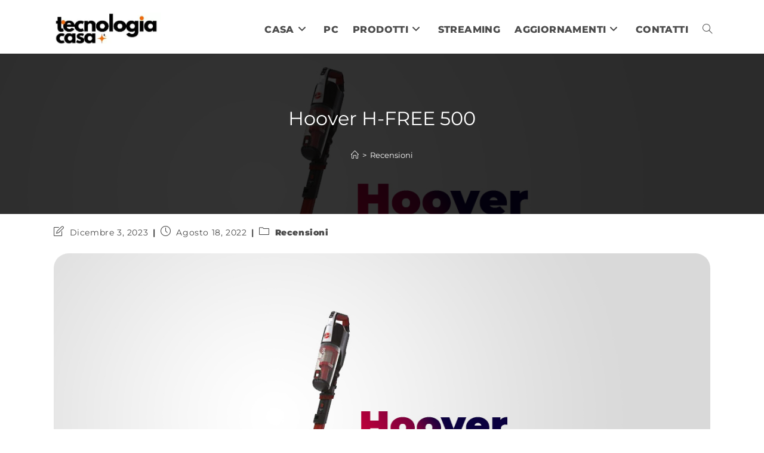

--- FILE ---
content_type: text/html; charset=UTF-8
request_url: https://tecnologiacasa.it/hoover-h-free-500/
body_size: 40508
content:
<!DOCTYPE html>
<html class="html" dir="ltr" lang="it-IT" prefix="og: https://ogp.me/ns#">
<head>
	<meta charset="UTF-8">
	<link rel="profile" href="https://gmpg.org/xfn/11">

	<title>Hoover H-FREE 500 miglior prezzo online| Recensione</title><link rel="preload" data-rocket-preload as="font" href="https://tecnologiacasa.it/wp-content/themes/oceanwp/assets/fonts/fontawesome/webfonts/fa-solid-900.woff2" crossorigin><link rel="preload" data-rocket-preload as="font" href="https://tecnologiacasa.it/wp-content/themes/oceanwp/assets/fonts/fontawesome/webfonts/fa-brands-400.woff2" crossorigin><link rel="preload" data-rocket-preload as="font" href="https://tecnologiacasa.it/wp-content/themes/oceanwp/assets/fonts/fontawesome/webfonts/fa-regular-400.woff2" crossorigin><link rel="preload" data-rocket-preload as="font" href="https://tecnologiacasa.it/wp-content/themes/oceanwp/assets/fonts/fontawesome/webfonts/fa-v4compatibility.woff2" crossorigin><link rel="preload" data-rocket-preload as="font" href="https://tecnologiacasa.it/wp-content/themes/oceanwp/assets/fonts/simple-line-icons/Simple-Line-Icons.woff2?v=2.4.0" crossorigin><link rel="preload" data-rocket-preload as="font" href="https://tecnologiacasa.it/wp-content/uploads/omgf/oceanwp-google-font-montserrat/montserrat-normal-latin-400.woff2" crossorigin><link rel="preload" data-rocket-preload as="font" href="https://tecnologiacasa.it/wp-content/uploads/omgf/oceanwp-google-font-montserrat/montserrat-normal-latin-500.woff2" crossorigin><link rel="preload" data-rocket-preload as="font" href="https://tecnologiacasa.it/wp-content/uploads/omgf/oceanwp-google-font-montserrat/montserrat-normal-latin-600.woff2" crossorigin><link rel="preload" data-rocket-preload as="font" href="https://tecnologiacasa.it/wp-content/uploads/omgf/oceanwp-google-font-montserrat/montserrat-normal-latin-700.woff2" crossorigin><link rel="preload" data-rocket-preload as="font" href="https://tecnologiacasa.it/wp-content/uploads/omgf/oceanwp-google-font-montserrat/montserrat-normal-latin-800.woff2" crossorigin><link rel="preload" data-rocket-preload as="font" href="https://tecnologiacasa.it/wp-content/uploads/omgf/oceanwp-google-font-montserrat/montserrat-normal-latin-900.woff2" crossorigin><style id="wpr-usedcss">img:is([sizes=auto i],[sizes^="auto," i]){contain-intrinsic-size:3000px 1500px}img.emoji{display:inline!important;border:none!important;box-shadow:none!important;height:1em!important;width:1em!important;margin:0 .07em!important;vertical-align:-.1em!important;background:0 0!important;padding:0!important}:where(.wp-block-button__link){border-radius:9999px;box-shadow:none;padding:calc(.667em + 2px) calc(1.333em + 2px);text-decoration:none}:root :where(.wp-block-button .wp-block-button__link.is-style-outline),:root :where(.wp-block-button.is-style-outline>.wp-block-button__link){border:2px solid;padding:.667em 1.333em}:root :where(.wp-block-button .wp-block-button__link.is-style-outline:not(.has-text-color)),:root :where(.wp-block-button.is-style-outline>.wp-block-button__link:not(.has-text-color)){color:currentColor}:root :where(.wp-block-button .wp-block-button__link.is-style-outline:not(.has-background)),:root :where(.wp-block-button.is-style-outline>.wp-block-button__link:not(.has-background)){background-color:initial;background-image:none}:where(.wp-block-calendar table:not(.has-background) th){background:#ddd}:where(.wp-block-columns){margin-bottom:1.75em}:where(.wp-block-columns.has-background){padding:1.25em 2.375em}:where(.wp-block-post-comments input[type=submit]){border:none}:where(.wp-block-cover-image:not(.has-text-color)),:where(.wp-block-cover:not(.has-text-color)){color:#fff}:where(.wp-block-cover-image.is-light:not(.has-text-color)),:where(.wp-block-cover.is-light:not(.has-text-color)){color:#000}:root :where(.wp-block-cover h1:not(.has-text-color)),:root :where(.wp-block-cover h2:not(.has-text-color)),:root :where(.wp-block-cover h3:not(.has-text-color)),:root :where(.wp-block-cover h4:not(.has-text-color)),:root :where(.wp-block-cover h5:not(.has-text-color)),:root :where(.wp-block-cover h6:not(.has-text-color)),:root :where(.wp-block-cover p:not(.has-text-color)){color:inherit}.wp-block-embed{overflow-wrap:break-word}.wp-block-embed :where(figcaption){margin-bottom:1em;margin-top:.5em}.wp-block-embed iframe{max-width:100%}:where(.wp-block-file){margin-bottom:1.5em}:where(.wp-block-file__button){border-radius:2em;display:inline-block;padding:.5em 1em}:where(.wp-block-file__button):is(a):active,:where(.wp-block-file__button):is(a):focus,:where(.wp-block-file__button):is(a):hover,:where(.wp-block-file__button):is(a):visited{box-shadow:none;color:#fff;opacity:.85;text-decoration:none}.wp-block-gallery:not(.has-nested-images){display:flex;flex-wrap:wrap;list-style-type:none;margin:0;padding:0}.wp-block-gallery:not(.has-nested-images) figcaption{flex-grow:1}:where(.wp-block-group.wp-block-group-is-layout-constrained){position:relative}.wp-block-image a{display:inline-block}.wp-block-image img{box-sizing:border-box;height:auto;max-width:100%;vertical-align:bottom}@media (prefers-reduced-motion:no-preference){.wp-block-image img.hide{visibility:hidden}.wp-block-image img.show{animation:.4s show-content-image}}.wp-block-image :where(figcaption){margin-bottom:1em;margin-top:.5em}:root :where(.wp-block-image.is-style-rounded img,.wp-block-image .is-style-rounded img){border-radius:9999px}.wp-block-image figure{margin:0}@keyframes show-content-image{0%{visibility:hidden}99%{visibility:hidden}to{visibility:visible}}:where(.wp-block-latest-comments:not([style*=line-height] .wp-block-latest-comments__comment)){line-height:1.1}:where(.wp-block-latest-comments:not([style*=line-height] .wp-block-latest-comments__comment-excerpt p)){line-height:1.8}.wp-block-latest-posts{box-sizing:border-box}.wp-block-latest-posts.wp-block-latest-posts__list{list-style:none}.wp-block-latest-posts.wp-block-latest-posts__list li{clear:both;overflow-wrap:break-word}.wp-block-latest-posts.is-grid{display:flex;flex-wrap:wrap}.wp-block-latest-posts.is-grid li{margin:0 1.25em 1.25em 0;width:100%}@media (min-width:600px){.wp-block-latest-posts.columns-3 li{width:calc(33.33333% - .83333em)}.wp-block-latest-posts.columns-3 li:nth-child(3n){margin-right:0}}:root :where(.wp-block-latest-posts.is-grid){padding:0}:root :where(.wp-block-latest-posts.wp-block-latest-posts__list){padding-left:0}ol,ul{box-sizing:border-box}:root :where(.wp-block-list.has-background){padding:1.25em 2.375em}:where(.wp-block-navigation.has-background .wp-block-navigation-item a:not(.wp-element-button)),:where(.wp-block-navigation.has-background .wp-block-navigation-submenu a:not(.wp-element-button)){padding:.5em 1em}:where(.wp-block-navigation .wp-block-navigation__submenu-container .wp-block-navigation-item a:not(.wp-element-button)),:where(.wp-block-navigation .wp-block-navigation__submenu-container .wp-block-navigation-submenu a:not(.wp-element-button)),:where(.wp-block-navigation .wp-block-navigation__submenu-container .wp-block-navigation-submenu button.wp-block-navigation-item__content),:where(.wp-block-navigation .wp-block-navigation__submenu-container .wp-block-pages-list__item button.wp-block-navigation-item__content){padding:.5em 1em}:root :where(p.has-background){padding:1.25em 2.375em}:where(p.has-text-color:not(.has-link-color)) a{color:inherit}:where(.wp-block-post-comments-form) input:not([type=submit]),:where(.wp-block-post-comments-form) textarea{border:1px solid #949494;font-family:inherit;font-size:1em}:where(.wp-block-post-comments-form) input:where(:not([type=submit]):not([type=checkbox])),:where(.wp-block-post-comments-form) textarea{padding:calc(.667em + 2px)}:where(.wp-block-post-excerpt){box-sizing:border-box;margin-bottom:var(--wp--style--block-gap);margin-top:var(--wp--style--block-gap)}:where(.wp-block-preformatted.has-background){padding:1.25em 2.375em}:where(.wp-block-search__button){border:1px solid #ccc;padding:6px 10px}:where(.wp-block-search__input){font-family:inherit;font-size:inherit;font-style:inherit;font-weight:inherit;letter-spacing:inherit;line-height:inherit;text-transform:inherit}:where(.wp-block-search__button-inside .wp-block-search__inside-wrapper){border:1px solid #949494;box-sizing:border-box;padding:4px}:where(.wp-block-search__button-inside .wp-block-search__inside-wrapper) .wp-block-search__input{border:none;border-radius:0;padding:0 4px}:where(.wp-block-search__button-inside .wp-block-search__inside-wrapper) .wp-block-search__input:focus{outline:0}:where(.wp-block-search__button-inside .wp-block-search__inside-wrapper) :where(.wp-block-search__button){padding:4px 8px}:root :where(.wp-block-separator.is-style-dots){height:auto;line-height:1;text-align:center}:root :where(.wp-block-separator.is-style-dots):before{color:currentColor;content:"···";font-family:serif;font-size:1.5em;letter-spacing:2em;padding-left:2em}:root :where(.wp-block-site-logo.is-style-rounded){border-radius:9999px}:where(.wp-block-social-links:not(.is-style-logos-only)) .wp-social-link{background-color:#f0f0f0;color:#444}:where(.wp-block-social-links:not(.is-style-logos-only)) .wp-social-link-amazon{background-color:#f90;color:#fff}:where(.wp-block-social-links:not(.is-style-logos-only)) .wp-social-link-bandcamp{background-color:#1ea0c3;color:#fff}:where(.wp-block-social-links:not(.is-style-logos-only)) .wp-social-link-behance{background-color:#0757fe;color:#fff}:where(.wp-block-social-links:not(.is-style-logos-only)) .wp-social-link-bluesky{background-color:#0a7aff;color:#fff}:where(.wp-block-social-links:not(.is-style-logos-only)) .wp-social-link-codepen{background-color:#1e1f26;color:#fff}:where(.wp-block-social-links:not(.is-style-logos-only)) .wp-social-link-deviantart{background-color:#02e49b;color:#fff}:where(.wp-block-social-links:not(.is-style-logos-only)) .wp-social-link-dribbble{background-color:#e94c89;color:#fff}:where(.wp-block-social-links:not(.is-style-logos-only)) .wp-social-link-dropbox{background-color:#4280ff;color:#fff}:where(.wp-block-social-links:not(.is-style-logos-only)) .wp-social-link-etsy{background-color:#f45800;color:#fff}:where(.wp-block-social-links:not(.is-style-logos-only)) .wp-social-link-facebook{background-color:#0866ff;color:#fff}:where(.wp-block-social-links:not(.is-style-logos-only)) .wp-social-link-fivehundredpx{background-color:#000;color:#fff}:where(.wp-block-social-links:not(.is-style-logos-only)) .wp-social-link-flickr{background-color:#0461dd;color:#fff}:where(.wp-block-social-links:not(.is-style-logos-only)) .wp-social-link-foursquare{background-color:#e65678;color:#fff}:where(.wp-block-social-links:not(.is-style-logos-only)) .wp-social-link-github{background-color:#24292d;color:#fff}:where(.wp-block-social-links:not(.is-style-logos-only)) .wp-social-link-goodreads{background-color:#eceadd;color:#382110}:where(.wp-block-social-links:not(.is-style-logos-only)) .wp-social-link-google{background-color:#ea4434;color:#fff}:where(.wp-block-social-links:not(.is-style-logos-only)) .wp-social-link-gravatar{background-color:#1d4fc4;color:#fff}:where(.wp-block-social-links:not(.is-style-logos-only)) .wp-social-link-instagram{background-color:#f00075;color:#fff}:where(.wp-block-social-links:not(.is-style-logos-only)) .wp-social-link-lastfm{background-color:#e21b24;color:#fff}:where(.wp-block-social-links:not(.is-style-logos-only)) .wp-social-link-linkedin{background-color:#0d66c2;color:#fff}:where(.wp-block-social-links:not(.is-style-logos-only)) .wp-social-link-mastodon{background-color:#3288d4;color:#fff}:where(.wp-block-social-links:not(.is-style-logos-only)) .wp-social-link-medium{background-color:#000;color:#fff}:where(.wp-block-social-links:not(.is-style-logos-only)) .wp-social-link-meetup{background-color:#f6405f;color:#fff}:where(.wp-block-social-links:not(.is-style-logos-only)) .wp-social-link-patreon{background-color:#000;color:#fff}:where(.wp-block-social-links:not(.is-style-logos-only)) .wp-social-link-pinterest{background-color:#e60122;color:#fff}:where(.wp-block-social-links:not(.is-style-logos-only)) .wp-social-link-pocket{background-color:#ef4155;color:#fff}:where(.wp-block-social-links:not(.is-style-logos-only)) .wp-social-link-reddit{background-color:#ff4500;color:#fff}:where(.wp-block-social-links:not(.is-style-logos-only)) .wp-social-link-skype{background-color:#0478d7;color:#fff}:where(.wp-block-social-links:not(.is-style-logos-only)) .wp-social-link-snapchat{background-color:#fefc00;color:#fff;stroke:#000}:where(.wp-block-social-links:not(.is-style-logos-only)) .wp-social-link-soundcloud{background-color:#ff5600;color:#fff}:where(.wp-block-social-links:not(.is-style-logos-only)) .wp-social-link-spotify{background-color:#1bd760;color:#fff}:where(.wp-block-social-links:not(.is-style-logos-only)) .wp-social-link-telegram{background-color:#2aabee;color:#fff}:where(.wp-block-social-links:not(.is-style-logos-only)) .wp-social-link-threads{background-color:#000;color:#fff}:where(.wp-block-social-links:not(.is-style-logos-only)) .wp-social-link-tiktok{background-color:#000;color:#fff}:where(.wp-block-social-links:not(.is-style-logos-only)) .wp-social-link-tumblr{background-color:#011835;color:#fff}:where(.wp-block-social-links:not(.is-style-logos-only)) .wp-social-link-twitch{background-color:#6440a4;color:#fff}:where(.wp-block-social-links:not(.is-style-logos-only)) .wp-social-link-twitter{background-color:#1da1f2;color:#fff}:where(.wp-block-social-links:not(.is-style-logos-only)) .wp-social-link-vimeo{background-color:#1eb7ea;color:#fff}:where(.wp-block-social-links:not(.is-style-logos-only)) .wp-social-link-vk{background-color:#4680c2;color:#fff}:where(.wp-block-social-links:not(.is-style-logos-only)) .wp-social-link-wordpress{background-color:#3499cd;color:#fff}:where(.wp-block-social-links:not(.is-style-logos-only)) .wp-social-link-whatsapp{background-color:#25d366;color:#fff}:where(.wp-block-social-links:not(.is-style-logos-only)) .wp-social-link-x{background-color:#000;color:#fff}:where(.wp-block-social-links:not(.is-style-logos-only)) .wp-social-link-yelp{background-color:#d32422;color:#fff}:where(.wp-block-social-links:not(.is-style-logos-only)) .wp-social-link-youtube{background-color:red;color:#fff}:where(.wp-block-social-links.is-style-logos-only) .wp-social-link{background:0 0}:where(.wp-block-social-links.is-style-logos-only) .wp-social-link svg{height:1.25em;width:1.25em}:where(.wp-block-social-links.is-style-logos-only) .wp-social-link-amazon{color:#f90}:where(.wp-block-social-links.is-style-logos-only) .wp-social-link-bandcamp{color:#1ea0c3}:where(.wp-block-social-links.is-style-logos-only) .wp-social-link-behance{color:#0757fe}:where(.wp-block-social-links.is-style-logos-only) .wp-social-link-bluesky{color:#0a7aff}:where(.wp-block-social-links.is-style-logos-only) .wp-social-link-codepen{color:#1e1f26}:where(.wp-block-social-links.is-style-logos-only) .wp-social-link-deviantart{color:#02e49b}:where(.wp-block-social-links.is-style-logos-only) .wp-social-link-dribbble{color:#e94c89}:where(.wp-block-social-links.is-style-logos-only) .wp-social-link-dropbox{color:#4280ff}:where(.wp-block-social-links.is-style-logos-only) .wp-social-link-etsy{color:#f45800}:where(.wp-block-social-links.is-style-logos-only) .wp-social-link-facebook{color:#0866ff}:where(.wp-block-social-links.is-style-logos-only) .wp-social-link-fivehundredpx{color:#000}:where(.wp-block-social-links.is-style-logos-only) .wp-social-link-flickr{color:#0461dd}:where(.wp-block-social-links.is-style-logos-only) .wp-social-link-foursquare{color:#e65678}:where(.wp-block-social-links.is-style-logos-only) .wp-social-link-github{color:#24292d}:where(.wp-block-social-links.is-style-logos-only) .wp-social-link-goodreads{color:#382110}:where(.wp-block-social-links.is-style-logos-only) .wp-social-link-google{color:#ea4434}:where(.wp-block-social-links.is-style-logos-only) .wp-social-link-gravatar{color:#1d4fc4}:where(.wp-block-social-links.is-style-logos-only) .wp-social-link-instagram{color:#f00075}:where(.wp-block-social-links.is-style-logos-only) .wp-social-link-lastfm{color:#e21b24}:where(.wp-block-social-links.is-style-logos-only) .wp-social-link-linkedin{color:#0d66c2}:where(.wp-block-social-links.is-style-logos-only) .wp-social-link-mastodon{color:#3288d4}:where(.wp-block-social-links.is-style-logos-only) .wp-social-link-medium{color:#000}:where(.wp-block-social-links.is-style-logos-only) .wp-social-link-meetup{color:#f6405f}:where(.wp-block-social-links.is-style-logos-only) .wp-social-link-patreon{color:#000}:where(.wp-block-social-links.is-style-logos-only) .wp-social-link-pinterest{color:#e60122}:where(.wp-block-social-links.is-style-logos-only) .wp-social-link-pocket{color:#ef4155}:where(.wp-block-social-links.is-style-logos-only) .wp-social-link-reddit{color:#ff4500}:where(.wp-block-social-links.is-style-logos-only) .wp-social-link-skype{color:#0478d7}:where(.wp-block-social-links.is-style-logos-only) .wp-social-link-snapchat{color:#fff;stroke:#000}:where(.wp-block-social-links.is-style-logos-only) .wp-social-link-soundcloud{color:#ff5600}:where(.wp-block-social-links.is-style-logos-only) .wp-social-link-spotify{color:#1bd760}:where(.wp-block-social-links.is-style-logos-only) .wp-social-link-telegram{color:#2aabee}:where(.wp-block-social-links.is-style-logos-only) .wp-social-link-threads{color:#000}:where(.wp-block-social-links.is-style-logos-only) .wp-social-link-tiktok{color:#000}:where(.wp-block-social-links.is-style-logos-only) .wp-social-link-tumblr{color:#011835}:where(.wp-block-social-links.is-style-logos-only) .wp-social-link-twitch{color:#6440a4}:where(.wp-block-social-links.is-style-logos-only) .wp-social-link-twitter{color:#1da1f2}:where(.wp-block-social-links.is-style-logos-only) .wp-social-link-vimeo{color:#1eb7ea}:where(.wp-block-social-links.is-style-logos-only) .wp-social-link-vk{color:#4680c2}:where(.wp-block-social-links.is-style-logos-only) .wp-social-link-whatsapp{color:#25d366}:where(.wp-block-social-links.is-style-logos-only) .wp-social-link-wordpress{color:#3499cd}:where(.wp-block-social-links.is-style-logos-only) .wp-social-link-x{color:#000}:where(.wp-block-social-links.is-style-logos-only) .wp-social-link-yelp{color:#d32422}:where(.wp-block-social-links.is-style-logos-only) .wp-social-link-youtube{color:red}:root :where(.wp-block-social-links .wp-social-link a){padding:.25em}:root :where(.wp-block-social-links.is-style-logos-only .wp-social-link a){padding:0}:root :where(.wp-block-social-links.is-style-pill-shape .wp-social-link a){padding-left:.66667em;padding-right:.66667em}.wp-block-spacer{clear:both}:root :where(.wp-block-tag-cloud.is-style-outline){display:flex;flex-wrap:wrap;gap:1ch}:root :where(.wp-block-tag-cloud.is-style-outline a){border:1px solid;font-size:unset!important;margin-right:0;padding:1ch 2ch;text-decoration:none!important}.wp-block-table{overflow-x:auto}.wp-block-table table{border-collapse:collapse;width:100%}.wp-block-table td,.wp-block-table th{border:1px solid;padding:.5em}.wp-block-table.is-style-stripes{background-color:initial;border-bottom:1px solid #f0f0f0;border-collapse:inherit;border-spacing:0}.wp-block-table.is-style-stripes tbody tr:nth-child(odd){background-color:#f0f0f0}.wp-block-table.is-style-stripes td,.wp-block-table.is-style-stripes th{border-color:#0000}:root :where(.wp-block-table-of-contents){box-sizing:border-box}:where(.wp-block-term-description){box-sizing:border-box;margin-bottom:var(--wp--style--block-gap);margin-top:var(--wp--style--block-gap)}:where(pre.wp-block-verse){font-family:inherit}.entry-content{counter-reset:footnotes}:root{--wp--preset--font-size--normal:16px;--wp--preset--font-size--huge:42px}.has-text-align-center{text-align:center}.has-text-align-left{text-align:left}.screen-reader-text{border:0;clip:rect(1px,1px,1px,1px);clip-path:inset(50%);height:1px;margin:-1px;overflow:hidden;padding:0;position:absolute;width:1px;word-wrap:normal!important}.screen-reader-text:focus{background-color:#ddd;clip:auto!important;clip-path:none;color:#444;display:block;font-size:1em;height:auto;left:5px;line-height:normal;padding:15px 23px 14px;text-decoration:none;top:5px;width:auto;z-index:100000}html :where(.has-border-color){border-style:solid}html :where([style*=border-top-color]){border-top-style:solid}html :where([style*=border-right-color]){border-right-style:solid}html :where([style*=border-bottom-color]){border-bottom-style:solid}html :where([style*=border-left-color]){border-left-style:solid}html :where([style*=border-width]){border-style:solid}html :where([style*=border-top-width]){border-top-style:solid}html :where([style*=border-right-width]){border-right-style:solid}html :where([style*=border-bottom-width]){border-bottom-style:solid}html :where([style*=border-left-width]){border-left-style:solid}html :where(img[class*=wp-image-]){height:auto;max-width:100%}:where(figure){margin:0 0 1em}html :where(.is-position-sticky){--wp-admin--admin-bar--position-offset:var(--wp-admin--admin-bar--height,0px)}@media screen and (max-width:600px){html :where(.is-position-sticky){--wp-admin--admin-bar--position-offset:0px}}.wp-block-embed :where(figcaption){color:#555;font-size:13px;text-align:center}.wp-block-embed{margin:0 0 1em}:root :where(.wp-block-image figcaption){color:#555;font-size:13px;text-align:center}.wp-block-image{margin:0 0 1em}:where(.wp-block-group.has-background){padding:1.25em 2.375em}.wp-block-table{margin:0 0 1em}.wp-block-table td,.wp-block-table th{word-break:normal}.wp-block-table :where(figcaption){color:#555;font-size:13px;text-align:center}:root :where(.wp-block-template-part.has-background){margin-bottom:0;margin-top:0;padding:1.25em 2.375em}.wp-block-ub-content-toggle{margin:20px 0}.wp-block-ub-content-toggle-accordion{position:relative;border:1px solid #ffa07a;margin-bottom:10px}.wp-block-ub-content-toggle-accordion.no-border{border:0!important}.wp-block-ub-content-toggle-accordion .wp-block-ub-content-toggle-accordion-title{padding:10px 10px 10px 25px;margin:0;display:block}.wp-block-ub-content-toggle-accordion-title-wrap{display:flex;align-items:center;background:#ffa07a;cursor:pointer}.wp-block-ub-content-toggle-accordion-title-wrap>:first-child{flex-grow:1}.wp-block-ub-content-toggle-accordion-title-wrap .wp-block-ub-content-toggle-accordion-toggle-wrap{position:relative;display:flex;justify-content:center;align-items:center}.wp-block-ub-content-toggle-accordion-title-wrap .wp-block-ub-content-toggle-accordion-toggle-wrap.left{order:-1}.wp-block-ub-content-toggle-accordion-title-wrap .wp-block-ub-content-toggle-accordion-toggle-wrap.right{order:0}.wp-block-ub-content-toggle-accordion-title-wrap .wp-block-ub-content-toggle-accordion-state-indicator{display:block;margin:0 10px;transition:.5s all;transform:rotate(0);color:inherit}.wp-block-ub-content-toggle-accordion-title-wrap .wp-block-ub-content-toggle-accordion-state-indicator.open{transform:rotate(90deg)}.wp-block-ub-content-toggle-accordion-content-wrap{box-sizing:border-box;padding:13px 4%;overflow:hidden}.wp-block-ub-content-toggle-accordion-content-wrap.ub-hiding{height:0;padding-top:0;padding-bottom:0;margin-top:0;margin-bottom:0}@media(max-width:479.98px){.wp-block-ub-content-toggle-accordion .wp-block-ub-content-toggle-accordion-title{padding:10px}}@media(max-width:374.98px){.wp-block-ub-content-toggle-accordion .wp-block-ub-content-toggle-accordion-title{padding:10px 0 10px 10px}.wp-block-ub-content-toggle-accordion-content-wrap p{margin:15px 0 10px}}.wp-block-ub-chevron-down{box-sizing:border-box;position:relative;display:block;transform:scale(var(--ggs,1));width:22px;height:22px;border:2px solid transparent;border-radius:100px}.wp-block-ub-chevron-down::after{content:"";display:block;box-sizing:border-box;position:absolute;width:10px;height:10px;border-bottom:2px solid;border-right:2px solid;transform:rotate(-45deg);left:4px;top:2px}.ub_image_slider{margin-bottom:30px}:root{--swiper-theme-color:#007aff}:root{--swiper-navigation-size:44px}.ub-block-post-grid{margin:0 0 1.2em;position:relative}.ub-block-post-grid.is-equal-height .ub-post-grid-items{align-items:stretch}.ub-block-post-grid.preserve-post-image-aspect-ratio .ub-post-grid-items article .ub-block-post-grid-image img{height:auto}.ub-block-post-grid .ub-post-grid-items{align-items:flex-start}.ub-block-post-grid .ub-post-grid-items article{overflow:hidden;background:var(--ub-post-grid-post-background)}.ub-block-post-grid .ub-post-grid-items article:hover{background:var(--ub-post-grid-post-hover-background,var(--ub-post-grid-post-background))}.ub-block-post-grid .ub-post-grid-items article .ub-block-post-grid-image img{border-top-left-radius:var(--ub-post-grid-image-top-left-radius);border-top-right-radius:var(--ub-post-grid-image-top-right-radius);border-bottom-left-radius:var(--ub-post-grid-image-bottom-left-radius);border-bottom-right-radius:var(--ub-post-grid-image-bottom-right-radius)}.ub-block-post-grid .is-grid{display:grid;grid-template-columns:1fr 1fr;grid-template-rows:1fr}.ub-block-post-grid .is-grid article{min-width:0}.ub-block-post-grid .is-grid.columns-3{grid-template-columns:1fr 1fr 1fr}@media all and (-ms-high-contrast:none){.ub-block-post-grid .is-grid{display:block}.ub-block-post-grid .is-grid article{padding-left:10px;padding-right:10px;display:inline-block;vertical-align:top}.ub-block-post-grid .is-grid.columns-3 article{width:32%}}@media only screen and (max-width:600px){.ub-block-post-grid div[class*=columns].is-grid{grid-template-columns:1fr}}.ub-block-post-grid .ub-block-post-grid-text{text-align:left}.ub-block-post-grid a{text-decoration:none}.ub-block-post-grid .ub-block-post-grid-image{margin-bottom:1.2em}.ub-block-post-grid .ub-block-post-grid-image img{display:block;width:100%}.ub-block-post-grid header .ub-block-post-grid-title{margin-top:0;margin-bottom:15px;line-height:1.2}.ub-block-post-grid header .ub-block-post-grid-title a{color:var(--ub-post-grid-title-color,#292929);text-decoration:none}.ub-block-post-grid header .ub-block-post-grid-title a:hover{text-decoration:underline;color:var(--ub-post-grid-title-hover-color,var(--ub-post-grid-title-color,inherit))}.ub-block-post-grid .ub-block-post-grid-more-link{display:inline-block;box-shadow:none;transition:.3s ease;font-weight:700;text-decoration:none;color:var(--ub-post-grid-link-color,#292929);background:var(--ub-post-grid-link-background)}.ub-block-post-grid .ub-block-post-grid-more-link:hover{text-decoration:underline;color:var(--ub-post-grid-link-hover-color,var(--ub-post-grid-link-color,#292929));background:var(--ub-post-grid-link-hover-background,var(--ub-post-grid-link-background))}.ub-block-post-grid .ub-block-post-grid-excerpt .ub-block-post-grid-excerpt-text{color:var(--ub-post-grid-excerpt-color)}.ub-block-post-grid .ub-block-post-grid-excerpt .ub-block-post-grid-excerpt-text:hover{color:var(--ub-post-grid-excerpt-hover-color,var(--ub-post-grid-excerpt-color))}.ub-block-post-grid .ub-block-post-grid-excerpt>p:last-child{margin-top:15px;margin-bottom:0}.ub-block-post-grid-image{position:relative}.ub-hide{display:none}.ub-hiding{height:0;padding-top:0;padding-bottom:0;margin-top:0;margin-bottom:0}.ub-toggle-transition{transition:all .5s ease-in-out}:root{--wp--preset--aspect-ratio--square:1;--wp--preset--aspect-ratio--4-3:4/3;--wp--preset--aspect-ratio--3-4:3/4;--wp--preset--aspect-ratio--3-2:3/2;--wp--preset--aspect-ratio--2-3:2/3;--wp--preset--aspect-ratio--16-9:16/9;--wp--preset--aspect-ratio--9-16:9/16;--wp--preset--color--black:#000000;--wp--preset--color--cyan-bluish-gray:#abb8c3;--wp--preset--color--white:#ffffff;--wp--preset--color--pale-pink:#f78da7;--wp--preset--color--vivid-red:#cf2e2e;--wp--preset--color--luminous-vivid-orange:#ff6900;--wp--preset--color--luminous-vivid-amber:#fcb900;--wp--preset--color--light-green-cyan:#7bdcb5;--wp--preset--color--vivid-green-cyan:#00d084;--wp--preset--color--pale-cyan-blue:#8ed1fc;--wp--preset--color--vivid-cyan-blue:#0693e3;--wp--preset--color--vivid-purple:#9b51e0;--wp--preset--gradient--vivid-cyan-blue-to-vivid-purple:linear-gradient(135deg,rgba(6, 147, 227, 1) 0%,rgb(155, 81, 224) 100%);--wp--preset--gradient--light-green-cyan-to-vivid-green-cyan:linear-gradient(135deg,rgb(122, 220, 180) 0%,rgb(0, 208, 130) 100%);--wp--preset--gradient--luminous-vivid-amber-to-luminous-vivid-orange:linear-gradient(135deg,rgba(252, 185, 0, 1) 0%,rgba(255, 105, 0, 1) 100%);--wp--preset--gradient--luminous-vivid-orange-to-vivid-red:linear-gradient(135deg,rgba(255, 105, 0, 1) 0%,rgb(207, 46, 46) 100%);--wp--preset--gradient--very-light-gray-to-cyan-bluish-gray:linear-gradient(135deg,rgb(238, 238, 238) 0%,rgb(169, 184, 195) 100%);--wp--preset--gradient--cool-to-warm-spectrum:linear-gradient(135deg,rgb(74, 234, 220) 0%,rgb(151, 120, 209) 20%,rgb(207, 42, 186) 40%,rgb(238, 44, 130) 60%,rgb(251, 105, 98) 80%,rgb(254, 248, 76) 100%);--wp--preset--gradient--blush-light-purple:linear-gradient(135deg,rgb(255, 206, 236) 0%,rgb(152, 150, 240) 100%);--wp--preset--gradient--blush-bordeaux:linear-gradient(135deg,rgb(254, 205, 165) 0%,rgb(254, 45, 45) 50%,rgb(107, 0, 62) 100%);--wp--preset--gradient--luminous-dusk:linear-gradient(135deg,rgb(255, 203, 112) 0%,rgb(199, 81, 192) 50%,rgb(65, 88, 208) 100%);--wp--preset--gradient--pale-ocean:linear-gradient(135deg,rgb(255, 245, 203) 0%,rgb(182, 227, 212) 50%,rgb(51, 167, 181) 100%);--wp--preset--gradient--electric-grass:linear-gradient(135deg,rgb(202, 248, 128) 0%,rgb(113, 206, 126) 100%);--wp--preset--gradient--midnight:linear-gradient(135deg,rgb(2, 3, 129) 0%,rgb(40, 116, 252) 100%);--wp--preset--font-size--small:13px;--wp--preset--font-size--medium:20px;--wp--preset--font-size--large:36px;--wp--preset--font-size--x-large:42px;--wp--preset--spacing--20:0.44rem;--wp--preset--spacing--30:0.67rem;--wp--preset--spacing--40:1rem;--wp--preset--spacing--50:1.5rem;--wp--preset--spacing--60:2.25rem;--wp--preset--spacing--70:3.38rem;--wp--preset--spacing--80:5.06rem;--wp--preset--shadow--natural:6px 6px 9px rgba(0, 0, 0, .2);--wp--preset--shadow--deep:12px 12px 50px rgba(0, 0, 0, .4);--wp--preset--shadow--sharp:6px 6px 0px rgba(0, 0, 0, .2);--wp--preset--shadow--outlined:6px 6px 0px -3px rgba(255, 255, 255, 1),6px 6px rgba(0, 0, 0, 1);--wp--preset--shadow--crisp:6px 6px 0px rgba(0, 0, 0, 1)}:where(.is-layout-flex){gap:.5em}:where(.is-layout-grid){gap:.5em}:where(.wp-block-post-template.is-layout-flex){gap:1.25em}:where(.wp-block-post-template.is-layout-grid){gap:1.25em}:where(.wp-block-columns.is-layout-flex){gap:2em}:where(.wp-block-columns.is-layout-grid){gap:2em}:root :where(.wp-block-pullquote){font-size:1.5em;line-height:1.6}.fa{font-family:var(--fa-style-family,"Font Awesome 6 Free");font-weight:var(--fa-style,900)}.fa{-moz-osx-font-smoothing:grayscale;-webkit-font-smoothing:antialiased;display:var(--fa-display,inline-block);font-style:normal;font-variant:normal;line-height:1;text-rendering:auto}.fa-bars:before{content:"\f0c9"}.fa-angle-right:before{content:"\f105"}.fa-angle-down:before{content:"\f107"}:root{--fa-style-family-brands:"Font Awesome 6 Brands";--fa-font-brands:normal 400 1em/1 "Font Awesome 6 Brands"}:root{--fa-font-regular:normal 400 1em/1 "Font Awesome 6 Free"}:root{--fa-style-family-classic:"Font Awesome 6 Free";--fa-font-solid:normal 900 1em/1 "Font Awesome 6 Free"}@font-face{font-family:"Font Awesome 6 Free";font-style:normal;font-weight:900;font-display:swap;src:url(https://tecnologiacasa.it/wp-content/themes/oceanwp/assets/fonts/fontawesome/webfonts/fa-solid-900.woff2) format("woff2"),url(https://tecnologiacasa.it/wp-content/themes/oceanwp/assets/fonts/fontawesome/webfonts/fa-solid-900.ttf) format("truetype")}@font-face{font-family:"Font Awesome 5 Free";font-display:swap;font-weight:900;src:url(https://tecnologiacasa.it/wp-content/themes/oceanwp/assets/fonts/fontawesome/webfonts/fa-solid-900.woff2) format("woff2"),url(https://tecnologiacasa.it/wp-content/themes/oceanwp/assets/fonts/fontawesome/webfonts/fa-solid-900.ttf) format("truetype")}@font-face{font-family:FontAwesome;font-display:swap;src:url(https://tecnologiacasa.it/wp-content/themes/oceanwp/assets/fonts/fontawesome/webfonts/fa-solid-900.woff2) format("woff2"),url(https://tecnologiacasa.it/wp-content/themes/oceanwp/assets/fonts/fontawesome/webfonts/fa-solid-900.ttf) format("truetype")}@font-face{font-family:FontAwesome;font-display:swap;src:url(https://tecnologiacasa.it/wp-content/themes/oceanwp/assets/fonts/fontawesome/webfonts/fa-brands-400.woff2) format("woff2"),url(https://tecnologiacasa.it/wp-content/themes/oceanwp/assets/fonts/fontawesome/webfonts/fa-brands-400.ttf) format("truetype")}@font-face{font-family:FontAwesome;font-display:swap;src:url(https://tecnologiacasa.it/wp-content/themes/oceanwp/assets/fonts/fontawesome/webfonts/fa-regular-400.woff2) format("woff2"),url(https://tecnologiacasa.it/wp-content/themes/oceanwp/assets/fonts/fontawesome/webfonts/fa-regular-400.ttf) format("truetype");unicode-range:u+f003,u+f006,u+f014,u+f016-f017,u+f01a-f01b,u+f01d,u+f022,u+f03e,u+f044,u+f046,u+f05c-f05d,u+f06e,u+f070,u+f087-f088,u+f08a,u+f094,u+f096-f097,u+f09d,u+f0a0,u+f0a2,u+f0a4-f0a7,u+f0c5,u+f0c7,u+f0e5-f0e6,u+f0eb,u+f0f6-f0f8,u+f10c,u+f114-f115,u+f118-f11a,u+f11c-f11d,u+f133,u+f147,u+f14e,u+f150-f152,u+f185-f186,u+f18e,u+f190-f192,u+f196,u+f1c1-f1c9,u+f1d9,u+f1db,u+f1e3,u+f1ea,u+f1f7,u+f1f9,u+f20a,u+f247-f248,u+f24a,u+f24d,u+f255-f25b,u+f25d,u+f271-f274,u+f278,u+f27b,u+f28c,u+f28e,u+f29c,u+f2b5,u+f2b7,u+f2ba,u+f2bc,u+f2be,u+f2c0-f2c1,u+f2c3,u+f2d0,u+f2d2,u+f2d4,u+f2dc}@font-face{font-family:FontAwesome;font-display:swap;src:url(https://tecnologiacasa.it/wp-content/themes/oceanwp/assets/fonts/fontawesome/webfonts/fa-v4compatibility.woff2) format("woff2"),url(https://tecnologiacasa.it/wp-content/themes/oceanwp/assets/fonts/fontawesome/webfonts/fa-v4compatibility.ttf) format("truetype");unicode-range:u+f041,u+f047,u+f065-f066,u+f07d-f07e,u+f080,u+f08b,u+f08e,u+f090,u+f09a,u+f0ac,u+f0ae,u+f0b2,u+f0d0,u+f0d6,u+f0e4,u+f0ec,u+f10a-f10b,u+f123,u+f13e,u+f148-f149,u+f14c,u+f156,u+f15e,u+f160-f161,u+f163,u+f175-f178,u+f195,u+f1f8,u+f219,u+f27a}@font-face{font-family:simple-line-icons;src:url('https://tecnologiacasa.it/wp-content/themes/oceanwp/assets/fonts/simple-line-icons/Simple-Line-Icons.eot?v=2.4.0');src:url('https://tecnologiacasa.it/wp-content/themes/oceanwp/assets/fonts/simple-line-icons/Simple-Line-Icons.eot?v=2.4.0#iefix') format('embedded-opentype'),url('https://tecnologiacasa.it/wp-content/themes/oceanwp/assets/fonts/simple-line-icons/Simple-Line-Icons.woff2?v=2.4.0') format('woff2'),url('https://tecnologiacasa.it/wp-content/themes/oceanwp/assets/fonts/simple-line-icons/Simple-Line-Icons.ttf?v=2.4.0') format('truetype'),url('https://tecnologiacasa.it/wp-content/themes/oceanwp/assets/fonts/simple-line-icons/Simple-Line-Icons.woff?v=2.4.0') format('woff'),url('https://tecnologiacasa.it/wp-content/themes/oceanwp/assets/fonts/simple-line-icons/Simple-Line-Icons.svg?v=2.4.0#simple-line-icons') format('svg');font-weight:400;font-style:normal;font-display:swap}.icon-clock,.icon-close,.icon-folder,.icon-home,.icon-magnifier,.icon-note{font-family:simple-line-icons;speak:none;font-style:normal;font-weight:400;font-variant:normal;text-transform:none;line-height:1;-webkit-font-smoothing:antialiased;-moz-osx-font-smoothing:grayscale}.icon-clock:before{content:"\e081"}.icon-close:before{content:"\e082"}.icon-folder:before{content:"\e089"}.icon-note:before{content:"\e060"}.icon-home:before{content:"\e069"}.icon-magnifier:before{content:"\e090"}a,article,b,big,body,canvas,caption,center,code,div,fieldset,figcaption,figure,footer,form,h1,h2,h3,h4,header,html,i,iframe,img,label,legend,li,nav,object,ol,p,s,section,span,strong,table,tbody,td,th,time,tr,ul,video{margin:0;padding:0;border:0;outline:0;font-size:100%;font:inherit;vertical-align:baseline;font-family:inherit;font-size:100%;font-style:inherit;font-weight:inherit}article,figcaption,figure,footer,header,nav,section{display:block}html{font-size:62.5%;overflow-y:scroll;-webkit-text-size-adjust:100%;-ms-text-size-adjust:100%}*,:after,:before{-webkit-box-sizing:border-box;-moz-box-sizing:border-box;box-sizing:border-box}caption,td,th{font-weight:400;text-align:left}a:focus{outline:solid 1px!important}a img{border:0}img{max-width:100%;height:auto}select{max-width:100%}* html{font-size:87.5%}html{-ms-overflow-x:hidden;overflow-x:hidden}body{font-family:"Open Sans",sans-serif;font-size:14px;line-height:1.8;color:#4a4a4a;overflow-wrap:break-word;word-wrap:break-word}body{background-color:#fff}i{font-style:italic}body .oceanwp-row{margin:0 -.625rem}body .oceanwp-row .col{float:left;margin:0 0 1.25rem;padding:0 .625rem}body .oceanwp-row .span_1_of_3{width:33.33%}body .oceanwp-row .span_1_of_4{width:25%}.col-1{clear:both;margin-left:0}.screen-reader-text{border:0;clip:rect(1px,1px,1px,1px);clip-path:inset(50%);height:1px;margin:-1px;font-size:14px!important;font-weight:400;overflow:hidden;padding:0;position:absolute!important;width:1px;word-wrap:normal!important}.screen-reader-text:focus{background-color:#f1f1f1;border-radius:3px;box-shadow:0 0 2px 2px rgba(0,0,0,.6);clip:auto!important;clip-path:none;color:#21759b;display:block;font-size:14px;font-size:.875rem;font-weight:700;height:auto;left:5px;line-height:normal;padding:15px 23px 14px;text-decoration:none;top:5px;width:auto;z-index:100000}::selection{color:#fff;background:#333;text-shadow:none}::-moz-selection{color:#fff;background:#333;text-shadow:none}@media only screen and (min-width:768px)and (max-width:959px){body .oceanwp-row .span_1_of_4.col-3.col{margin-left:0;clear:both}body .oceanwp-row .span_1_of_4.col:not(.product){width:50%}}@media only screen and (max-width:480px){.col{width:100%;margin-left:0;margin-right:0;margin-bottom:30px}}html{font-family:sans-serif;-ms-text-size-adjust:100%;-webkit-text-size-adjust:100%}body{margin:0}article,figcaption,figure,footer,header,main,nav,section{display:block}canvas,progress,video{display:inline-block;vertical-align:baseline}[hidden],template{display:none}a{background-color:rgba(0,0,0,0)}a:active,a:hover{outline:0}b,strong{font-weight:600}img{border:0}svg:not(:root){overflow:hidden}code{font-family:monospace,monospace;font-size:1em}button,input,optgroup,select,textarea{color:inherit;font:inherit;margin:0}button{overflow:visible}button,select{text-transform:none}button,html input[type=button],input[type=submit]{-webkit-appearance:button;cursor:pointer}button[disabled],html input[disabled]{cursor:default}button::-moz-focus-inner,input::-moz-focus-inner{border:0;padding:0}input{line-height:normal}input[type=checkbox],input[type=radio]{-webkit-box-sizing:border-box;-moz-box-sizing:border-box;box-sizing:border-box;padding:0}input[type=number]::-webkit-inner-spin-button,input[type=number]::-webkit-outer-spin-button{height:auto}input[type=search]::-webkit-search-cancel-button,input[type=search]::-webkit-search-decoration{-webkit-appearance:none}fieldset{border:1px solid silver;margin:0 2px;padding:.35em .625em .75em}legend{border:0;padding:0}textarea{overflow:auto}optgroup{font-weight:700}table{border-collapse:collapse;border-spacing:0}td,th{padding:0}.container{width:1200px;max-width:90%;margin:0 auto}#wrap{position:relative}#main{position:relative}#main #content-wrap{padding-top:50px;padding-bottom:50px}.content-area{float:left;position:relative;width:72%;padding-right:30px;border-right-width:1px;border-style:solid;border-color:#f1f1f1}.content-full-width .content-area{width:100%!important;max-width:none!important;padding:0!important;border:0!important}@media only screen and (max-width:959px){.container{max-width:90%}.content-area{float:none!important;width:100%;margin-bottom:40px;border:0}body:not(.separate-layout) .content-area{padding:0!important}#main #content-wrap.container{width:auto!important}}figure>img{display:block;margin:0 auto}img{max-width:100%;height:auto;vertical-align:middle}img[class*=align],img[class*=attachment-]{height:auto}iframe,object{width:100%;max-width:100%}table{width:100%;margin-bottom:2.618em}table td,table th{padding:10px;text-align:left;vertical-align:top;border-bottom:1px solid #e9e9e9}table th{text-transform:uppercase}.clr:after,.col:after{content:"";display:block;visibility:hidden;clear:both;zoom:1;height:0}a{color:#333}a:hover{color:#13aff0}a,a:focus,a:hover{text-decoration:none;-webkit-transition:.3s;-moz-transition:.3s;-ms-transition:.3s;-o-transition:.3s;transition:all .3s ease}.page:not(.elementor-page):not(.woocommerce-page) .entry a:not(.wp-block-button__link):not(.wp-block-file__button),.single-post:not(.elementor-page) .entry-content a:not(.wp-block-button__link):not(.wp-block-file__button){cursor:pointer;text-underline-offset:3px;text-decoration:underline;text-decoration-skip-ink:all;-webkit-transition:.3s;-moz-transition:.3s;-ms-transition:.3s;-o-transition:.3s;transition:all .3s ease}.page:not(.elementor-page):not(.woocommerce-page) .entry a:not(.wp-block-button__link):not(.wp-block-file__button):hover,.single-post:not(.elementor-page) .entry-content a:not(.wp-block-button__link):not(.wp-block-file__button):hover{text-decoration:underline;text-decoration-style:dotted;text-decoration-skip-ink:none;-webkit-transition:.3s;-moz-transition:.3s;-ms-transition:.3s;-o-transition:.3s;transition:all .3s ease}.page:not(.elementor-page):not(.woocommerce-page) .entry a:not(.wp-block-button__link):not(.wp-block-file__button):focus:not(.wp-block-button__link):not(.wp-block-file__button),.single-post:not(.elementor-page) .entry-content a:not(.wp-block-button__link):not(.wp-block-file__button):focus:not(.wp-block-button__link):not(.wp-block-file__button){outline:rgba(0,0,0,0) solid 2px;text-decoration:underline 1px dotted #13aff0;text-decoration-skip-ink:none;-webkit-transition:.3s;-moz-transition:.3s;-ms-transition:.3s;-o-transition:.3s;transition:all .3s ease}h1,h2,h3,h4{font-weight:600;margin:0 0 20px;color:#333;line-height:1.4}h1{font-size:23px}h2{font-size:20px}h3{font-size:18px}h4{font-size:17px}.theme-heading{font-size:14px;letter-spacing:1.3px;margin:0 0 20px;text-transform:uppercase}.theme-heading .text::before{content:"";font-family:"Font Awesome 5 Free";font-size:18px;font-weight:600;color:#13aff0;padding-right:6px}p{margin:0 0 20px}code{font-size:16px}code{color:#2080ad}ol,ul{margin:15px 0 15px 20px}ol{list-style-type:decimal}ol ol{list-style:upper-alpha}ol ol ol{list-style:lower-roman}ol ol ol ol{list-style:lower-alpha}li ol,li ul{margin:0 0 0 25px}@media print{*{background:rgba(0,0,0,0)!important;-webkit-box-shadow:none!important;-moz-box-shadow:none!important;box-shadow:none!important;text-shadow:none!important}a,a:visited{text-decoration:underline}a[href]:after{content:" (" attr(href) ")"}a[href^="#"]:after{content:""}img,tr{page-break-inside:avoid}img{max-width:100%!important}@page{margin:.5cm}h2,h3,p{orphans:3;widows:3}h2,h3{page-break-after:avoid}}form input[type=number],form input[type=search],form input[type=text],form input[type=url],form select,form textarea{display:inline-block;min-height:40px;width:100%;font-size:14px;line-height:1.8;padding:6px 12px;vertical-align:middle;background-color:rgba(0,0,0,0);color:#333;border:1px solid #ddd;-webkit-border-radius:3px;-moz-border-radius:3px;-ms-border-radius:3px;border-radius:3px;-webkit-transition:.3s;-moz-transition:.3s;-ms-transition:.3s;-o-transition:.3s;transition:all .3s ease}form select{padding-top:0!important;padding-bottom:0!important}form input[type=number]{max-width:50px;padding:0 0 0 8px}input[type=search],input[type=text],input[type=url],textarea{-webkit-appearance:none}input[type=search]::-webkit-search-cancel-button,input[type=search]::-webkit-search-decoration,input[type=search]::-webkit-search-results-button,input[type=search]::-webkit-search-results-decoration{display:none}form textarea{min-height:150px;line-height:1.5;resize:vertical}input[type=checkbox]{display:inline-block;background-color:#fff;border:1px solid #bbb;line-height:0;width:16px;min-width:16px;height:16px;margin:-3px 10px 0 0;outline:0;text-align:center;vertical-align:middle;clear:none;cursor:pointer;-webkit-appearance:none;-webkit-box-shadow:inset 0 1px 2px rgba(0,0,0,.1);-moz-box-shadow:inset 0 1px 2px rgba(0,0,0,.1);box-shadow:inset 0 1px 2px rgba(0,0,0,.1);-webkit-transition:border-color .05s ease-in-out;-moz-transition:border-color .05s ease-in-out;-ms-transition:border-color .05s ease-in-out;-o-transition:border-color .05s ease-in-out;transition:.05s border-color ease-in-out}input[type=checkbox]:checked:before,input[type=radio]:checked:before{float:left;display:inline-block;vertical-align:middle;width:16px;line-height:14px;font-family:"Font Awesome 5 Free";text-rendering:auto}input[type=checkbox]:checked:before{content:"";margin-bottom:-1px;color:#13aff0;font-weight:600}form input:not([type]){display:inline-block;padding:5px 10px;border:1px solid #ccc;-webkit-border-radius:4px;-moz-border-radius:4px;-ms-border-radius:4px;border-radius:4px;-webkit-box-shadow:inset 0 1px 3px #ddd;-moz-box-shadow:inset 0 1px 3px #ddd;box-shadow:inset 0 1px 3px #ddd}form input[type=number]:focus,form input[type=search]:focus,form input[type=text]:focus,form input[type=url]:focus,form select:focus,form textarea:focus{border-color:#bbb;outline:0}form input:not([type]):focus{border-color:#bbb;outline:0}form input[type=checkbox]:focus,form input[type=radio]:focus{outline:0}form input[type=checkbox],form input[type=radio]{display:inline-block}form input[type=number][disabled],form input[type=search][disabled],form input[type=text][disabled],form input[type=url][disabled],form select[disabled],form textarea[disabled]{cursor:not-allowed;color:#cad2d3;background-color:#eaeded}form input:not([type])[disabled]{cursor:not-allowed;color:#cad2d3;background-color:#eaeded}form input:focus:invalid,form select:focus:invalid,form textarea:focus:invalid{color:#b94a48;border-color:#e9322d}form input[type=checkbox]:focus:invalid:focus,form input[type=radio]:focus:invalid:focus{outline-color:#e9322d}select{width:100%;height:2.25em;min-height:auto;border:1px solid #ddd;background-color:#fff;cursor:pointer;padding:0 15px;margin:0}form select[multiple]{height:auto}form label{margin-bottom:3px}form fieldset{margin:0;padding:.35em 0 .75em;border:0}form legend{display:block;width:100%;margin-bottom:.3em;padding:.3em 0;color:#333;border-bottom:1px solid #e5e5e5}.button,button[type=submit],input[type=button],input[type=submit]{display:inline-block;font-family:inherit;background-color:#13aff0;color:#fff;font-size:12px;font-weight:600;text-transform:uppercase;margin:0;padding:14px 20px;border:0;cursor:pointer;text-align:center;letter-spacing:.1em;line-height:1;-webkit-transition:.3s;-moz-transition:.3s;-ms-transition:.3s;-o-transition:.3s;transition:all .3s ease}.button:focus,.button:hover,button[type=submit]:focus,button[type=submit]:hover,input[type=button]:focus,input[type=button]:hover,input[type=submit]:focus,input[type=submit]:hover{background-color:#0b7cac;color:#fff}button:focus,button[type=submit]:focus,input[type=button]:focus,input[type=submit]:focus{outline:0}button::-moz-focus-inner,input[type=button]::-moz-focus-inner,input[type=submit]::-moz-focus-inner{padding:0;border:0}#top-bar-wrap{position:relative;background-color:#fff;font-size:12px;border-bottom:1px solid #f1f1f1;z-index:101}#top-bar{padding:8px 0}@media screen and (max-width:782px){#top-bar-wrap{z-index:100}}#top-bar-nav,#top-bar-nav>li{display:inline-block}#top-bar-nav>ul>li{display:inline-block;float:none;margin-right:15px}#top-bar-nav>ul>li:last-child{margin-right:0}#top-bar-nav>ul>li a .nav-arrow{margin-left:4px;margin-right:0}#site-header{position:relative;width:100%;background-color:#fff;border-bottom:1px solid #f1f1f1;z-index:100}.no-header-border #site-header{border-bottom:none}#site-header-inner{position:relative;height:100%}#site-logo{float:left;height:100%;display:table}#site-logo #site-logo-inner{display:table-cell;vertical-align:middle;height:74px}#site-logo #site-logo-inner a{background-color:rgba(0,0,0,0)!important}#site-logo #site-logo-inner a img{width:auto;vertical-align:middle;-webkit-transition:.3s ease-in-out;-moz-transition:.3s ease-in-out;-ms-transition:.3s ease-in-out;-o-transition:.3s ease-in-out;transition:all .3s ease-in-out}#site-logo #site-logo-inner a:hover img{-moz-opacity:.6;-webkit-opacity:.6;opacity:.6}#site-logo #site-logo-inner picture{display:inline-block}#sidr .sidr-class-social-menu-inner .fa{font-family:"Font Awesome 6 Brands";font-weight:400}#site-header.top-header{border-bottom:0!important}#site-header.top-header .header-top{position:relative;background-color:#fff;-webkit-box-shadow:0 1px 5px 0 rgba(0,0,0,.1);-moz-box-shadow:0 1px 5px 0 rgba(0,0,0,.1);box-shadow:0 1px 5px 0 rgba(0,0,0,.1);z-index:100}#site-header.top-header .header-top .left{float:left}#site-header.top-header .header-top .right{float:right}#site-header.top-header .header-top .right .inner{display:table;position:relative}#site-header.top-header #searchform-header-replace{background-color:#fff}#site-header.top-header.header-replace .left,#site-header.top-header.header-replace .right{-webkit-transition:opacity .25s ease-in-out;-moz-transition:opacity .25s ease-in-out;-ms-transition:opacity .25s ease-in-out;-o-transition:opacity .25s ease-in-out;transition:opacity .25s ease-in-out}#site-header.top-header.header-replace .left.hide,#site-header.top-header.header-replace .right.hide{visibility:hidden;-moz-opacity:0;-webkit-opacity:0;opacity:0}#site-header.top-header #site-navigation-wrap{float:none;right:auto!important;left:-15px}#site-header.top-header #site-navigation-wrap .dropdown-menu>li>a{font-size:10px;line-height:40px;font-weight:600;letter-spacing:2px;text-transform:uppercase}#site-header.top-header #searchform-header-replace input{color:#222;font-size:10px;font-weight:600;text-transform:uppercase;letter-spacing:2px}#site-header.top-header #searchform-header-replace-close{font-size:16px;padding:0 6px}#site-header.top-header #site-logo{float:none;display:inline-block;padding:50px 0}#site-header.top-header #site-logo #site-logo-inner{display:block;height:auto}#site-header.top-header .oceanwp-mobile-menu-icon{float:none;left:-15px;right:auto}#site-header.top-header .oceanwp-mobile-menu-icon a{font-size:10px;line-height:40px;font-weight:600;letter-spacing:2px;text-transform:uppercase}@media only screen and (max-width:959px){.top-header-style .sidr-class-mobile-searchform,.top-header-style .sidr-class-social-menu-inner{display:none}}@media only screen and (max-width:480px){#site-header.top-header .right{display:none}#site-header.top-header.header-replace .left.hide,#site-header.top-header.header-replace .right.hide{visibility:visible;-moz-opacity:1;-webkit-opacity:1;opacity:1}#site-header.top-header .header-top .left,#site-header.top-header .header-top .right{float:none!important;text-align:center}#site-header.top-header .oceanwp-mobile-menu-icon{float:none;left:auto!important;right:auto!important}#site-header.top-header .oceanwp-mobile-menu-icon a{float:none}#site-header.top-header .header-top .right .inner{display:block;padding-bottom:10px}.top-header-style .sidr-class-mobile-searchform,.top-header-style .sidr-class-social-menu-inner{display:block}}#site-header.medium-header{background-color:rgba(0,0,0,0);text-align:center}#site-header.medium-header #site-logo{float:none;display:block}#site-header.medium-header #site-logo #site-logo-inner{display:block;height:auto!important}#site-header.medium-header #site-navigation-wrap{position:relative;background-color:#f9f9f9;float:none;position:relative;right:auto!important;left:auto!important;-webkit-transform:none;-moz-transform:none;-ms-transform:none;-o-transform:none;transform:none;z-index:9}#site-header.medium-header #site-navigation-wrap #site-navigation{display:inline-block;position:relative}#site-header.medium-header #site-navigation-wrap .dropdown-menu>li>a{font-size:12px;line-height:60px;padding:0 22px;text-transform:uppercase;letter-spacing:1px}#site-header.medium-header.hidden-menu #site-navigation,#site-header.medium-header.hidden-menu #site-navigation-wrap,#site-header.medium-header.hidden-menu .oceanwp-mobile-menu-icon{max-height:150px;-webkit-transition:.4s ease-in-out;-moz-transition:.4s ease-in-out;-ms-transition:.4s ease-in-out;-o-transition:.4s ease-in-out;transition:all .4s ease-in-out}.is-sticky #site-header.medium-header.hidden-menu #site-navigation,.is-sticky #site-header.medium-header.hidden-menu #site-navigation-wrap,.is-sticky #site-header.medium-header.hidden-menu .oceanwp-mobile-menu-icon{max-height:0;-moz-opacity:0;-webkit-opacity:0;opacity:0;visibility:hidden}.is-sticky #site-header.medium-header.hidden-menu:hover #site-navigation,.is-sticky #site-header.medium-header.hidden-menu:hover #site-navigation-wrap,.is-sticky #site-header.medium-header.hidden-menu:hover .oceanwp-mobile-menu-icon{max-height:150px;-moz-opacity:1;-webkit-opacity:1;opacity:1;visibility:visible}#site-header.medium-header .oceanwp-mobile-menu-icon{float:none;background-color:#f9f9f9;right:auto!important;left:auto!important}#site-header.medium-header .oceanwp-mobile-menu-icon a{float:none;display:inline-block;font-size:12px;padding:0 22px;line-height:60px;letter-spacing:1px;text-transform:uppercase}@media only screen and (max-width:959px){.medium-header-style .sidr-class-mobile-searchform,.medium-header-style .sidr-class-social-menu-inner{display:none}body.has-breadcrumbs .page-header-title{max-width:100%;width:100%}}@media only screen and (max-width:767px){#wrap{width:100%!important}.col:not(.swiper-slide){width:100%!important;margin-bottom:25px}#top-bar{padding:20px 0}#top-bar>div:nth-child(2){padding-top:20px}#top-bar #top-bar-nav>li{float:none;display:inline-block}#top-bar-nav{float:none;text-align:center}#site-logo{margin-top:0!important;margin-bottom:0!important}.medium-header-style .sidr-class-mobile-searchform,.medium-header-style .sidr-class-social-menu-inner{display:block}}#site-navigation-wrap{float:right;position:relative;right:-15px}#site-navigation-wrap .dropdown-menu{list-style:none;margin:0;padding:0}#site-navigation-wrap .dropdown-menu>li{float:left;position:relative}#site-navigation-wrap .dropdown-menu>li>a{display:block;font-size:13px;line-height:74px;color:#555;padding:0 15px;letter-spacing:.6px}#site-navigation-wrap .dropdown-menu>li>a.site-search-toggle{letter-spacing:0}#site-navigation-wrap .dropdown-menu>li>a:hover{color:#13aff0}#site-navigation-wrap .dropdown-menu>li>a .nav-arrow{padding-left:6px;line-height:1}.sf-menu,.sf-menu *{margin:0;padding:0;list-style:none}.sf-menu li.menu-item{position:relative;white-space:nowrap;white-space:normal}.sf-menu li.sfHover,.sf-menu li:hover{-webkit-transition:none;-moz-transition:none;-ms-transition:none;-o-transition:none;transition:none}.sf-menu ul.sub-menu{position:absolute;visibility:hidden;top:100%;left:0;z-index:9999}.sf-menu>li{float:left}.sf-menu li.sfHover>ul,.sf-menu li:hover>ul{display:block}.sf-menu a.menu-link{display:block;position:relative;zoom:1}.sf-menu ul.sub-menu ul{top:0;left:100%;visibility:visible}.dropdown-menu,.dropdown-menu *{margin:0;padding:0;list-style:none}.dropdown-menu .sub-menu{display:none;position:absolute;top:100%;left:0;background-color:#fff;border-top:3px solid #13aff0;min-width:180px;line-height:1;text-align:left;z-index:999;-webkit-box-shadow:0 2px 6px rgba(0,0,0,.1);-moz-box-shadow:0 2px 6px rgba(0,0,0,.1);box-shadow:0 2px 6px rgba(0,0,0,.1)}.dropdown-menu li .sub-menu li.menu-item{display:block;float:none}.dropdown-menu ul .sub-menu{top:0;left:100%;margin-top:-3px}.no-top-border .sub-menu{border:none}.dropdown-menu ul li.menu-item{display:block;border-bottom:1px solid #f1f1f1}.dropdown-menu ul li.menu-item:last-child{border-bottom:0}.dropdown-menu ul li a.menu-link{display:block;position:relative;float:none;font-size:12px;font-weight:400;line-height:1.2em;letter-spacing:.6px;padding:12px 15px;text-transform:capitalize}.dropdown-menu ul li a.menu-link:hover{background-color:#f8f8f8;color:#555}.dropdown-menu ul li a.menu-link .nav-arrow{position:absolute;top:50%;right:15px;margin-top:-6.5px;padding:0}.dropdown-menu ul li a.menu-link i{position:relative;width:20px;text-align:center;margin-right:3px}.dropdown-menu li a.menu-link i{padding-right:5px}.navigation li a i.after,.navigation li a i.before{margin-top:-.265em}.navigation li a i.before{margin-right:6px}.navigation li a i.after{margin-left:6px}.navigation li a img.before{margin-right:6px}.navigation li a img.after{margin-left:6px}.navigation li a .svg{width:1em}.navigation li a .hidden{display:none!important}.oceanwp-mobile-menu-icon{display:none;position:relative}.oceanwp-mobile-menu-icon.mobile-right{float:right}.oceanwp-mobile-menu-icon a{font-size:13px;line-height:74px;color:#555;padding-left:15px;letter-spacing:.6px;cursor:pointer}.oceanwp-mobile-menu-icon a:first-child{padding-left:0}.oceanwp-mobile-menu-icon a:hover{color:#13aff0}.oceanwp-mobile-menu-icon a:focus{outline:#e3e3e3 dashed 1px}.oceanwp-mobile-menu-icon a.mobile-menu .oceanwp-close-text,.oceanwp-mobile-menu-icon a.mobile-menu .oceanwp-text{padding-left:6px}.oceanwp-mobile-menu-icon a.mobile-menu .oceanwp-close-text,.oceanwp-mobile-menu-icon a.mobile-menu.opened .oceanwp-text{display:none}.oceanwp-mobile-menu-icon a.mobile-menu.opened .oceanwp-close-text{display:inline-block}.effect-seven #site-navigation-wrap .dropdown-menu>li>a.menu-link>span{position:relative}.effect-seven #site-navigation-wrap .dropdown-menu>li>a.menu-link>span:after{position:absolute;bottom:-80%;left:50%;color:transparent;content:"•";text-shadow:0 0 transparent;font-size:1.2em;line-height:1;-webkit-transition:.25s ease-out;-moz-transition:.25s ease-out;-ms-transition:.25s ease-out;-o-transition:.25s ease-out;transition:all .25s ease-out;-webkit-transform:translateX(-50%);-moz-transform:translateX(-50%);-ms-transform:translateX(-50%);-o-transform:translateX(-50%);transform:translateX(-50%);pointer-events:none}.effect-seven #site-navigation-wrap .dropdown-menu>li>a.menu-link:hover>span:after{color:#13aff0;text-shadow:10px 0 #13aff0,-10px 0 #13aff0}.effect-seven #site-navigation-wrap .dropdown-menu>li.sfHover>a.menu-link>span:after{color:#13aff0;text-shadow:10px 0 #13aff0,-10px 0 #13aff0}.navigation .megamenu a .nav-arrow{display:none}.navigation .megamenu>li>a.menu-link{font-size:13px;font-weight:600}.navigation .megamenu li ul.sub-menu{border-top:1px solid #f1f1f1}.navigation .megamenu li a.menu-link{padding:12px 20px}.navigation>ul>li>ul.megamenu.sub-menu>li{float:left;border-bottom:0;border-left-width:1px;border-style:solid;border-color:#f1f1f1}.navigation>ul>li>ul.megamenu.sub-menu>li:first-child{border-left:none}.navigation .megamenu .sub-menu{display:block!important;-moz-opacity:1!important;-webkit-opacity:1!important;opacity:1!important;min-width:100%;position:static;background:rgba(0,0,0,0);-webkit-box-shadow:none;-moz-box-shadow:none;box-shadow:none}#site-header.header-replace #site-navigation .dropdown-menu{-webkit-transition:opacity .25s ease-in-out;-moz-transition:opacity .25s ease-in-out;-ms-transition:opacity .25s ease-in-out;-o-transition:opacity .25s ease-in-out;transition:opacity .25s ease-in-out}#site-header.header-replace #site-navigation.hide .dropdown-menu{visibility:hidden;-moz-opacity:0;-webkit-opacity:0;opacity:0}#searchform-header-replace{position:absolute;top:0;right:0;height:100%;width:100%;min-width:370px;visibility:hidden;-moz-opacity:0;-webkit-opacity:0;opacity:0;-webkit-transition:opacity .25s ease-in-out;-moz-transition:opacity .25s ease-in-out;-ms-transition:opacity .25s ease-in-out;-o-transition:opacity .25s ease-in-out;transition:opacity .25s ease-in-out}#searchform-header-replace form{height:100%;width:100%}#searchform-header-replace input{height:100%;width:94%;font-size:22px;background-color:rgba(0,0,0,0);color:#bbb;padding:0;outline:0;border:0;margin:0;-webkit-border-radius:0;-moz-border-radius:0;-ms-border-radius:0;border-radius:0}#searchform-header-replace-close{position:absolute;right:8px;top:50%;margin-top:-20px;height:40px;line-height:40px;font-size:26px;color:#bbb;cursor:pointer;-webkit-transition:.3s;-moz-transition:.3s;-ms-transition:.3s;-o-transition:.3s;transition:all .3s ease}#searchform-header-replace-close:hover{color:#222}#searchform-header-replace.show{visibility:visible;-moz-opacity:1;-webkit-opacity:1;opacity:1}#mobile-dropdown{display:none;position:absolute;top:100%;left:0;width:100%;background-color:#fff;max-height:400px;overflow-y:auto;-webkit-box-shadow:0 2px 6px rgba(0,0,0,.1);-moz-box-shadow:0 2px 6px rgba(0,0,0,.1);box-shadow:0 2px 6px rgba(0,0,0,.1)}#mobile-dropdown ul{margin:0;list-style:none}#mobile-dropdown ul li{border-bottom:1px solid rgba(0,0,0,.035)}#mobile-dropdown ul li a{display:block;position:relative;padding:12px 40px;text-align:left}#mobile-dropdown ul li a:focus{outline:#e3e3e3 dashed 1px}#mobile-dropdown ul li a i,#mobile-dropdown ul li a img{margin-right:10px}#mobile-dropdown ul li a i.after{margin-right:0;margin-left:10px}#mobile-dropdown ul li a .dropdown-toggle{position:absolute;right:0;top:0;height:100%;width:60px;cursor:pointer;color:#555;padding-right:40px;text-align:center;-webkit-transition:.3s;-moz-transition:.3s;-ms-transition:.3s;-o-transition:.3s;transition:all .3s ease}#mobile-dropdown ul li a .dropdown-toggle:focus{outline:rgba(0,0,0,.4) dashed 1px}#mobile-dropdown ul li a .dropdown-toggle:before{content:"+";font-size:20px;position:absolute;top:50%;left:50%;line-height:30px;margin-top:-15px;margin-left:-15px}#mobile-dropdown ul li.active>a>.dropdown-toggle:before{content:"-"}#mobile-dropdown ul li ul{display:none;border-top:1px solid rgba(0,0,0,.035);margin-left:0;background-color:rgba(0,0,0,.02)}#mobile-dropdown ul .widget,#mobile-dropdown ul li a .nav-arrow,#mobile-dropdown ul li.search-toggle-li{display:none}#mobile-dropdown #mobile-menu-search{display:block;padding:20px 40px}#mobile-dropdown #mobile-menu-search form{position:relative}#mobile-dropdown #mobile-menu-search form input{padding:6px 45px 6px 12px!important;margin-top:0!important;-webkit-box-sizing:inherit;-moz-box-sizing:inherit;box-sizing:inherit}#mobile-dropdown #mobile-menu-search form button{display:block;position:absolute;right:10px;height:30px;line-height:30px;width:30px;padding:0;text-align:center;top:50%;margin-top:-15px;background-color:rgba(0,0,0,0)!important;color:#555;border:0;-webkit-transition:.3s ease-in-out;-moz-transition:.3s ease-in-out;-ms-transition:.3s ease-in-out;-o-transition:.3s ease-in-out;transition:all .3s ease-in-out}#mobile-dropdown #mobile-menu-search form button:hover{color:#222}.page-header{position:relative;background-color:#f5f5f5;padding:34px 0}.page-header .container{position:relative}.page-header-title{display:block;font-size:24px;line-height:1.4em;font-weight:400;margin:0;color:#333}.background-image-page-header{display:-webkit-box;display:-webkit-flex;display:-ms-flexbox;display:flex;-webkit-align-items:center;align-items:center;width:100%;background-color:#000;height:400px;background-position:50% 0;background-repeat:no-repeat;background-size:cover}.background-image-page-header .page-header-inner{text-align:center}.page-header.background-image-page-header .page-header-title{position:relative;color:#fff;font-size:44px;font-weight:400;max-width:100%;z-index:2}.background-image-page-header-overlay{display:block;position:absolute;top:0;left:0;height:100%;width:100%;background-color:#000;z-index:1;-moz-opacity:.5;-webkit-opacity:.5;opacity:.5}.site-breadcrumbs{position:absolute;right:0;top:50%;max-width:50%;height:32px;line-height:32px;margin-top:-16px;font-size:13px;color:#c6c6c6;font-weight:400;white-space:nowrap;overflow:hidden}.site-breadcrumbs ol{margin:0;padding:0;list-style:none}.site-breadcrumbs ol li{display:inline-block}.site-breadcrumbs ol li .breadcrumb-sep{margin:0 6px}.site-breadcrumbs .breadcrumb-home.has-icon{display:none}.background-image-page-header .site-breadcrumbs{display:block;position:inherit;max-width:100%;margin-top:20px;top:auto;right:auto;color:#fff;text-align:center;z-index:2}.background-image-page-header .site-breadcrumbs a{color:#fff}.background-image-page-header .site-breadcrumbs a:hover{color:#ddd}.site-breadcrumbs nav,.site-breadcrumbs ol{margin:0}@media only screen and (max-width:959px){.site-breadcrumbs{position:inherit;top:auto;left:auto;right:auto;max-width:100%;margin-top:0}}@media only screen and (max-width:767px){.page-header{background-attachment:initial!important}.page-header.background-image-page-header .page-header-title{font-size:24px}.background-image-page-header{height:auto!important}body.has-breadcrumbs .page-header-title{max-width:100%;width:100%}}ul.meta{display:flex;flex-wrap:wrap;justify-content:flex-start;color:#4a4a4a;font-size:14px;line-height:1.3;margin:0 0 20px;padding:0 0 10px;list-style:none}ul.meta li{line-height:1.5;align-self:flex-end;flex-wrap:nowrap;padding-bottom:5px}ul.meta li:after{padding:0 6px;font-weight:700}ul.meta li:last-child:after{display:none;padding:0}ul.meta li a{color:#4a4a4a}ul.meta li a:hover{color:#13aff0}ul.meta li i{padding-right:6px;font-size:17px}ul.meta li .owp-sep{padding:0 5px}.single-post ul.meta{font-size:14.5px;border-bottom:1px solid #f1f1f1;padding-bottom:15px}.single-post ul.meta li:after{padding:0 8px}.single-post ul.meta li i{padding-right:9px}.single-post ul.ospm-modern li:after{content:"|"}.gallery-format{opacity:0;visibility:hidden;height:0}.gallery-format a.gallery-lightbox,.gallery-format img{display:block;position:relative;width:100%;margin-bottom:0}.gallery-format .flickity-button{top:calc(100% - 18px);width:30px;height:36px;border-radius:0;background-color:rgba(0,0,0,.6);display:flex;justify-content:center;align-items:center}.gallery-format .flickity-button:hover{background-color:rgba(0,0,0,.8)}.gallery-format .flickity-button:disabled{pointer-events:unset}.gallery-format .flickity-button.next{right:0}.gallery-format .flickity-button.previous{left:auto;right:30px}.gallery-format .flickity-button svg{fill:#fff;width:12px;height:auto;position:static}.thumbnail:hover i{background-color:#13aff0}.single .thumbnail{position:relative;margin-bottom:20px}.single .thumbnail img{width:100%}.wp-block-image{margin-bottom:20px}.single .entry-content{margin-bottom:20px}.single .post-tags{font-size:11px;font-weight:600;margin:30px 0 0;text-transform:uppercase}#author-bio{position:relative;margin-top:30px;padding-top:30px;border-top-width:1px;border-style:solid;border-color:#f1f1f1}#author-bio #author-bio-inner{display:-webkit-box;display:-webkit-flex;display:-ms-flexbox;display:flex}#author-bio .author-bio-avatar,#author-bio .author-bio-avatar img{-webkit-border-radius:50%;-moz-border-radius:50%;-ms-border-radius:50%;border-radius:50%}#author-bio .author-bio-avatar{min-width:80px;margin-right:30px}#author-bio .author-bio-avatar img{width:80px;height:80px;border:3px solid #e9e9e9}#author-bio .author-bio-content{position:relative}#author-bio .author-bio-title{display:inline-block;font-size:18px;margin:0 0 10px;text-transform:capitalize}#author-bio .author-bio-description p:last-child{margin:0}.author #author-bio{margin:0 0 30px;padding-bottom:30px;border-bottom-width:1px}#related-posts{margin-top:30px;padding-top:30px;border-top:1px solid #f1f1f1}#related-posts ul{padding:0;list-style:none}#related-posts .col{float:left;position:relative;min-height:100px;margin:0;text-align:center}#related-posts .span_1_of_3{width:33.3333333333%}.related-thumb{display:block;background-color:#222}.related-thumb img{display:block;width:100%;-webkit-transition:opacity .3s;-moz-transition:opacity .3s;-ms-transition:opacity .3s;-o-transition:opacity .3s;transition:opacity .3s}.related-thumb:hover img{-moz-opacity:.7;-webkit-opacity:.7;opacity:.7}.related-post-title{font-size:16px;font-weight:600;margin:12px 12px 3px}.related-post-title a{display:block}time.published{font-size:12px}time.published i{padding-right:5px}.widget-title{display:block;line-height:1;font-size:13px;font-weight:400;color:#333;border-width:0 0 0 3px;border-style:solid;border-color:#13aff0;letter-spacing:1px;padding-left:15px;margin:0 0 20px;text-transform:capitalize}.site-footer .widget_nav_menu li,.widget_archive li,.widget_categories li,.widget_recent_entries li{padding:6px 0;border-bottom:1px solid #e9e9e9}.site-footer .widget_nav_menu li:first-child,.widget_archive li:first-child,.widget_categories li:first-child,.widget_recent_entries li:first-child{border-top:1px solid #e9e9e9}@media only screen and (max-width:767px){#related-posts .col{float:none;width:100%;margin-bottom:30px}#related-posts .col:last-child{margin-bottom:0}#main .widget_nav_menu li a:before{display:none}}.hasCustomSelect{width:100%;z-index:2}.site-footer{position:relative}#footer-widgets{background-color:#222;padding:30px 0;margin:0}#footer-widgets .footer-box{padding:0 15px;margin:0}#footer-widgets .footer-box .footer-widget{margin-bottom:20px}#footer-widgets .footer-box .footer-widget:last-child{margin-bottom:0}#footer-widgets .footer-box .footer-widget ul{margin:0;padding:0;list-style:none}#footer-widgets .footer-box .widget-title{color:#fff}#footer-widgets .footer-box a{color:#fff}#footer-widgets .footer-box a:hover{color:#13aff0}.parallax-footer{position:fixed;bottom:0;left:0;right:0;z-index:0}.has-parallax-footer #main{z-index:1}.has-parallax-footer:not(.boxed-layout) #main{-webkit-box-shadow:0 0 40px 0 rgba(0,0,0,.1);-moz-box-shadow:0 0 40px 0 rgba(0,0,0,.1);box-shadow:0 0 40px 0 rgba(0,0,0,.1)}.has-parallax-footer:not(.separate-layout) #main{background-color:#fff}#footer-bottom{background-color:#1b1b1b;padding:15px 0;font-size:12px;line-height:1;color:#fff}#footer-bottom #copyright{width:50%}#footer-bottom.no-footer-nav #copyright{float:none;width:100%;text-align:center;padding-left:0!important;padding-right:0!important}#footer-bottom #copyright{float:left;text-align:left;padding-right:15px}#footer-bottom a{color:#fff}#footer-bottom a:hover{color:#13aff0}@media only screen and (max-width:959px){#footer-widgets .col{margin-bottom:30px}.has-parallax-footer #main{margin-bottom:0!important}.parallax-footer{position:relative}#footer-bottom #copyright{float:none;width:100%;padding-right:0;padding-left:0;text-align:center}body.default-breakpoint #site-navigation-wrap,body.default-breakpoint #top-bar-nav{display:none}body.default-breakpoint .oceanwp-mobile-menu-icon{display:block}}#site-header .elementor-section-wrap{height:auto!important}.sidr-class-dropdown-toggle:hover,.sidr-class-menu-item-has-children.active>a,.sidr-class-menu-item-has-children.active>a>.sidr-class-dropdown-toggle{color:#13aff0}.sidr-class-clr:after{content:"";display:block;visibility:hidden;clear:both;zoom:1;height:0}a.sidr-class-toggle-sidr-close{display:block;background-color:#f8f8f8;color:#333;font-size:13px;font-weight:600;line-height:1;padding:20px;letter-spacing:.6px;text-transform:uppercase}a.sidr-class-toggle-sidr-close i{display:inline-block;padding-right:8px;margin:0;width:auto;height:auto;line-height:1;vertical-align:bottom}a.sidr-class-toggle-sidr-close .owp-icon{margin-right:8px}.sidr-class-dropdown-menu ul,.sidr-class-fs-dropdown-menu ul{display:none;border-top:1px solid rgba(0,0,0,.035);margin-left:0;background-color:rgba(0,0,0,.02)}.sidr-class-dropdown-menu li,.sidr-class-fs-dropdown-menu li{border-bottom:1px solid rgba(0,0,0,.035)}.sidr-class-dropdown-menu.sidr-class-left-menu li:last-child,.sidr-class-fs-dropdown-menu.sidr-class-left-menu li:last-child{border-bottom:none}.sidr-class-dropdown-menu>li:first-child,.sidr-class-fs-dropdown-menu>li:first-child{border-top:1px solid rgba(0,0,0,.035)}.sidr-class-dropdown-menu li a,.sidr-class-fs-dropdown-menu li a{padding:12px 20px;display:block;position:relative}.sidr-class-dropdown-menu li a:focus,.sidr-class-fs-dropdown-menu li a:focus{outline:rgba(0,0,0,.3) dashed 1px}.sidr-class-dropdown-menu li a.sidr-class-sf-with-ul,.sidr-class-fs-dropdown-menu li a.sidr-class-sf-with-ul{padding-right:40px}.sidr-class-dropdown-menu ul li:last-child,.sidr-class-fs-dropdown-menu ul li:last-child{border:none}.sidr-class-top-bar-menu>li:first-child{border-top:none}.sidr-class-menu-item-has-children{position:relative}.sidr-class-dropdown-menu li.sidr-class-menu-item-has-children>a{padding-right:60px}.sidr-class-dropdown-toggle{font-size:11px;height:100%;width:60px;position:absolute;right:0;top:0;cursor:pointer;color:#555;text-align:right;padding-right:20px;text-align:center;-webkit-transition:.3s;-moz-transition:.3s;-ms-transition:.3s;-o-transition:.3s;transition:all .3s ease}.sidr-class-dropdown-toggle:focus{outline:rgba(0,0,0,.3) dashed 1px}.sidr-class-dropdown-toggle:before{font-family:"Font Awesome 5 Free";content:"+";font-size:20px;position:absolute;top:50%;left:50%;width:30px;height:30px;line-height:30px;margin-top:-15px;margin-left:-15px}.sidr-class-dropdown-menu li.active>a>.sidr-class-dropdown-toggle:before{content:"-"}.sidr-class-dropdown-menu ul a:before{font-family:"Font Awesome 5 Free";content:"";display:inline-block;margin:0 10px;font-weight:600}.sidr-class-dropdown-menu ul ul a:before{margin-left:20px}.sidr-class-dropdown-menu ul ul ul a:before{margin-left:40px}.sidr .sidr-class-nav-arrow,.sidr-class-elementor,.sidr-class-mega-cat .sidr-class-dropdown-toggle,.sidr-class-mega-cat .sidr-class-megamenu,.sidr-class-middle-site-logo,.sidr-class-sidebar-box{display:none!important}.sidr-class-dropdown-menu li.sidr-class-menu-item-has-children.sidr-class-mega-cat>a{padding-right:20px}.sidr-class-dropdown-menu a i{font-size:inherit!important;vertical-align:initial!important;margin-right:10px}.sidr-class-dropdown-menu a i.after{margin-right:0;margin-left:10px}.sidr-class-wpml-ls-flag{margin-right:10px;vertical-align:baseline}#mobile-menu-search,#sidr-id-searchform-header-replace,.sidr-class-search-toggle-li,.sidr-class-woo-cart-link{display:none}.sidr-class-mobile-searchform{position:relative;margin:30px 20px 0}.sidr-class-mobile-searchform input{padding:6px 45px 6px 12px!important;margin-top:0!important;-webkit-box-sizing:inherit;-moz-box-sizing:inherit;box-sizing:inherit}.sidr-class-mobile-searchform button{display:block;position:absolute;right:10px;height:30px;line-height:30px;width:30px;padding:0;text-align:center;top:50%;margin-top:-15px;background-color:rgba(0,0,0,0)!important;color:#555;border:0;-webkit-transition:.3s ease-in-out;-moz-transition:.3s ease-in-out;-ms-transition:.3s ease-in-out;-o-transition:.3s ease-in-out;transition:all .3s ease-in-out}.sidr-class-mobile-searchform button:hover{color:#222}.sidr-class-mobile-searchform button:focus{outline:solid 1px;color:#1a1a1a}.sidr-class-social-menu-inner ul{display:table;width:100%;text-align:center;table-layout:fixed}.sidr-class-social-menu-inner ul li{display:table-cell}.sidr-class-social-menu-inner ul li a{display:block;padding:12px 10px}.flickity-enabled{position:relative}.flickity-enabled:focus{outline:0}.flickity-viewport{overflow:hidden;position:relative;height:100%}.flickity-slider{position:absolute;width:100%;height:100%}.flickity-enabled.is-draggable{-webkit-tap-highlight-color:transparent;-webkit-user-select:none;-moz-user-select:none;-ms-user-select:none;user-select:none}.flickity-enabled.is-draggable .flickity-viewport{cursor:move;cursor:-webkit-grab;cursor:grab}.flickity-enabled.is-draggable .flickity-viewport.is-pointer-down{cursor:-webkit-grabbing;cursor:grabbing}.flickity-button{position:absolute;background:rgba(255,255,255,.75);border:none;color:#333}.flickity-button:hover{background:#fff;cursor:pointer}.flickity-button:focus{outline:0;box-shadow:0 0 0 5px #19f}.flickity-button:active{opacity:.6}.flickity-button:disabled{opacity:.3;cursor:auto;pointer-events:none}.flickity-button-icon{fill:currentColor}.flickity-prev-next-button{top:50%;width:44px;height:44px;border-radius:50%;transform:translateY(-50%)}.flickity-prev-next-button.previous{left:10px}.flickity-prev-next-button.next{right:10px}.flickity-rtl .flickity-prev-next-button.previous{left:auto;right:10px}.flickity-rtl .flickity-prev-next-button.next{right:auto;left:10px}.flickity-prev-next-button .flickity-button-icon{position:absolute;left:20%;top:20%;width:60%;height:60%}.flickity-page-dots{position:absolute;width:100%;bottom:-25px;padding:0;margin:0;list-style:none;text-align:center;line-height:1}.flickity-rtl .flickity-page-dots{direction:rtl}.flickity-page-dots .dot{display:inline-block;width:10px;height:10px;margin:0 8px;background:#333;border-radius:50%;opacity:.25;cursor:pointer}.flickity-page-dots .dot.is-selected{opacity:1}.mfp-bg{top:0;left:0;width:100%;height:100%;z-index:1042;overflow:hidden;position:fixed;background:#0b0b0b;opacity:.8}.mfp-wrap{top:0;left:0;width:100%;height:100%;z-index:1043;position:fixed;outline:0!important;-webkit-backface-visibility:hidden}.mfp-container{text-align:center;position:absolute;width:100%;height:100%;left:0;top:0;padding:0 8px;box-sizing:border-box}.mfp-container:before{content:"";display:inline-block;height:100%;vertical-align:middle}.mfp-align-top .mfp-container:before{display:none}.mfp-ajax-cur{cursor:progress}.mfp-zoom-out-cur{cursor:-moz-zoom-out;cursor:-webkit-zoom-out;cursor:zoom-out}.mfp-arrow,.mfp-close,.mfp-counter{-webkit-user-select:none;-moz-user-select:none;user-select:none}.mfp-loading.mfp-figure{display:none}button.mfp-arrow,button.mfp-close{overflow:visible;cursor:pointer;background:rgba(0,0,0,0);border:0;-webkit-appearance:none;display:block;outline:0;padding:0;z-index:1046;box-shadow:none;touch-action:manipulation}button::-moz-focus-inner{padding:0;border:0}.mfp-close{width:44px;height:44px;line-height:44px;position:absolute;right:0;top:0;text-decoration:none;text-align:center;opacity:.65;padding:0 0 18px 10px;color:#fff;font-style:normal;font-size:28px;font-family:Arial,Baskerville,monospace}.mfp-close:focus,.mfp-close:hover{opacity:1}.mfp-close:active{top:1px}.mfp-close-btn-in .mfp-close{color:#333}.mfp-counter{position:absolute;top:0;right:0;color:#ccc;font-size:12px;line-height:18px;white-space:nowrap}.mfp-arrow{position:absolute;opacity:.65;margin:0;top:50%;margin-top:-55px;padding:0;width:90px;height:110px;-webkit-tap-highlight-color:transparent}.mfp-arrow:active{margin-top:-54px}.mfp-arrow:focus,.mfp-arrow:hover{opacity:1}.mfp-arrow:after,.mfp-arrow:before{content:"";display:block;width:0;height:0;position:absolute;left:0;top:0;margin-top:35px;margin-left:35px;border:inset transparent}.mfp-arrow:after{border-top-width:13px;border-bottom-width:13px;top:8px}.mfp-arrow:before{border-top-width:21px;border-bottom-width:21px;opacity:.7}.mfp-iframe-scaler{width:100%;height:0;overflow:hidden;padding-top:56.25%}.mfp-iframe-scaler iframe{position:absolute;display:block;top:0;left:0;width:100%;height:100%;box-shadow:0 0 8px rgba(0,0,0,.6);background:#000}img.mfp-img{width:auto;max-width:100%;height:auto;display:block;line-height:0;box-sizing:border-box;padding:40px 0;margin:0 auto}.mfp-figure{line-height:0}.mfp-figure:after{content:"";position:absolute;left:0;top:40px;bottom:40px;display:block;right:0;width:auto;height:auto;z-index:-1;box-shadow:0 0 8px rgba(0,0,0,.6);background:#444}.mfp-figure figure{margin:0}.mfp-bottom-bar{margin-top:-36px;position:absolute;top:100%;left:0;width:100%;cursor:auto}.mfp-title{text-align:left;line-height:18px;color:#f3f3f3;word-wrap:break-word;padding-right:36px}@media all and (max-width:900px){.mfp-arrow{-webkit-transform:scale(.75);transform:scale(.75)}.mfp-container{padding-left:6px;padding-right:6px}}.mfp-fade.mfp-bg{opacity:0;-webkit-transition:.15s ease-out;-moz-transition:.15s ease-out;transition:all .15s ease-out}.mfp-fade.mfp-bg.mfp-ready{opacity:.8}.mfp-fade.mfp-bg.mfp-removing{opacity:0}.mfp-with-zoom .mfp-container,.mfp-with-zoom.mfp-bg{opacity:0;-webkit-backface-visibility:hidden;-webkit-transition:.3s ease-out;-moz-transition:.3s ease-out;-o-transition:.3s ease-out;transition:all .3s ease-out}.mfp-with-zoom.mfp-ready .mfp-container{opacity:1}.mfp-with-zoom.mfp-ready.mfp-bg{opacity:.8}.mfp-with-zoom.mfp-removing .mfp-container,.mfp-with-zoom.mfp-removing.mfp-bg{opacity:0}@font-face{font-family:Montserrat;font-style:normal;font-weight:400;font-display:swap;src:url('https://tecnologiacasa.it/wp-content/uploads/omgf/oceanwp-google-font-montserrat/montserrat-normal-latin-400.woff2') format('woff2');unicode-range:U+0000-00FF,U+0131,U+0152-0153,U+02BB-02BC,U+02C6,U+02DA,U+02DC,U+0304,U+0308,U+0329,U+2000-206F,U+2074,U+20AC,U+2122,U+2191,U+2193,U+2212,U+2215,U+FEFF,U+FFFD}@font-face{font-family:Montserrat;font-style:normal;font-weight:500;font-display:swap;src:url('https://tecnologiacasa.it/wp-content/uploads/omgf/oceanwp-google-font-montserrat/montserrat-normal-latin-500.woff2') format('woff2');unicode-range:U+0000-00FF,U+0131,U+0152-0153,U+02BB-02BC,U+02C6,U+02DA,U+02DC,U+0304,U+0308,U+0329,U+2000-206F,U+2074,U+20AC,U+2122,U+2191,U+2193,U+2212,U+2215,U+FEFF,U+FFFD}@font-face{font-family:Montserrat;font-style:normal;font-weight:600;font-display:swap;src:url('https://tecnologiacasa.it/wp-content/uploads/omgf/oceanwp-google-font-montserrat/montserrat-normal-latin-600.woff2') format('woff2');unicode-range:U+0000-00FF,U+0131,U+0152-0153,U+02BB-02BC,U+02C6,U+02DA,U+02DC,U+0304,U+0308,U+0329,U+2000-206F,U+2074,U+20AC,U+2122,U+2191,U+2193,U+2212,U+2215,U+FEFF,U+FFFD}@font-face{font-family:Montserrat;font-style:normal;font-weight:700;font-display:swap;src:url('https://tecnologiacasa.it/wp-content/uploads/omgf/oceanwp-google-font-montserrat/montserrat-normal-latin-700.woff2') format('woff2');unicode-range:U+0000-00FF,U+0131,U+0152-0153,U+02BB-02BC,U+02C6,U+02DA,U+02DC,U+0304,U+0308,U+0329,U+2000-206F,U+2074,U+20AC,U+2122,U+2191,U+2193,U+2212,U+2215,U+FEFF,U+FFFD}@font-face{font-family:Montserrat;font-style:normal;font-weight:800;font-display:swap;src:url('https://tecnologiacasa.it/wp-content/uploads/omgf/oceanwp-google-font-montserrat/montserrat-normal-latin-800.woff2') format('woff2');unicode-range:U+0000-00FF,U+0131,U+0152-0153,U+02BB-02BC,U+02C6,U+02DA,U+02DC,U+0304,U+0308,U+0329,U+2000-206F,U+2074,U+20AC,U+2122,U+2191,U+2193,U+2212,U+2215,U+FEFF,U+FFFD}@font-face{font-family:Montserrat;font-style:normal;font-weight:900;font-display:swap;src:url('https://tecnologiacasa.it/wp-content/uploads/omgf/oceanwp-google-font-montserrat/montserrat-normal-latin-900.woff2') format('woff2');unicode-range:U+0000-00FF,U+0131,U+0152-0153,U+02BB-02BC,U+02C6,U+02DA,U+02DC,U+0304,U+0308,U+0329,U+2000-206F,U+2074,U+20AC,U+2122,U+2191,U+2193,U+2212,U+2215,U+FEFF,U+FFFD}.aawp-button{background-color:#fff;border:1px solid #ccc!important;box-sizing:border-box;color:#333!important;cursor:pointer;display:inline-block;font-size:14px;font-weight:400;line-height:19px;margin:0;padding:7px 12px 6px;text-align:center;text-decoration:none!important}.aawp-button:hover{text-decoration:none!important}.aawp-button:active,.aawp-button:focus{box-shadow:none;outline:0;text-decoration:none!important}.aawp-button:visited{color:#333!important}.aawp-button:focus,.aawp-button:hover{background-color:#fafafa;border:1px solid #ccc!important;color:#333!important}a.aawp-star-rating,a.aawp-star-rating:active,a.aawp-star-rating:focus,a.aawp-star-rating:hover{border:none;box-shadow:none;outline:0;text-decoration:none}.aawp-star-rating{background-image:var(--wpr-bg-928fce48-7269-428d-be96-fc69d17372fd);background-size:16px 16px;display:inline-block;height:16px;position:relative;width:80px}.aawp-star-rating,.aawp-star-rating>span{background-position:0;background-repeat:repeat-x;vertical-align:middle}.aawp-star-rating>span{background-image:var(--wpr-bg-d827fc8a-bf05-4306-bbfc-95dd364c48fd);background-size:16px 16px;bottom:0;display:block;height:16px;left:0;position:absolute;top:0;width:80px}a.aawp-check-prime,a.aawp-check-prime:active,a.aawp-check-prime:focus,a.aawp-check-prime:hover,a.aawp-check-prime:visited{border:none;box-shadow:none;outline:0;text-decoration:none}.aawp-link{position:relative}#wpmc_popup_container{position:fixed;z-index:999999999;top:0;left:0;width:1px;height:1px;overflow:visible}.wpmc_display_fixed_header{max-width:100%;width:100%;left:0;top:0;transition:top 1s}.wpmc_display_fixed_footer{max-width:100%;width:100%;left:0;bottom:0;transition:bottom 1s}.wpmc_display_popup_top_left{top:16px;left:5px;transition:left 1s}.wpmc_display_popup_top_right{top:16px;right:5px;transition:right 1s}.wpmc_display_popup_bottom_left{left:5px;bottom:10px;transition:left 1s}.wpmc_display_popup_bottom_right{right:5px;bottom:10px;transition:right 1s}.wpmc_display_popup_center{top:0;left:0}#ub-content-toggle-b294fff9-b0cc-4fb5-977a-d3a7b307ef60 .wp-block-ub-content-toggle-accordion{border-color:#f1f1f1}#ub-content-toggle-b294fff9-b0cc-4fb5-977a-d3a7b307ef60 .wp-block-ub-content-toggle-accordion-title-wrap{background-color:#f1f1f1}#ub-content-toggle-b294fff9-b0cc-4fb5-977a-d3a7b307ef60 .wp-block-ub-content-toggle-accordion-title{color:#000}#ub-content-toggle-b294fff9-b0cc-4fb5-977a-d3a7b307ef60 .wp-block-ub-content-toggle-accordion-toggle-wrap{color:#000}.ub-content-toggle-title-b294fff9-b0cc-4fb5-977a-d3a7b307ef60>a{color:inherit}.related-thumb{background-color:#fff}.post-tags a{background-color:#333;border-radius:5px 5px 5px 5px;padding:5px 10px;color:#fff;margin:5px;white-space:nowrap}.owp-sep{display:none}#content a{font-weight:900}a:focus{outline:0!important}#wpmc_popup_container{position:absolute!important;inset:auto}.prezzo{font-size:28px}#main{background-color:#fff}#main #content-wrap{padding-top:10px}ul.meta{padding:0;margin:0;border-bottom:none!important}ul.meta li{line-height:10px;padding-bottom:0}ol{list-style-type:none;counter-reset:item}li{counter-increment:item;margin:10px 0}.aawp-product__title{font-weight:400!important}table td{padding:10px}.is-grid article{padding:30px!important;border-radius:25px 25px 25px 25px;box-shadow:-1px 2px 20px 6px #dedede52}.aawp-table__td-thumb img{border-radius:0!important}@media screen and (max-width:400px){img{height:auto!important}}.wp-block-ub-chevron-down{color:#fff!important}strong{color:#222}.related-post-title a{color:#333!important}.ub-block-post-grid-more-link{background-color:transparent;color:#313131;border:3px solid #313131;border-radius:60px;font-size:14px;padding:5px 20px;font-weight:500!important}.men{background-color:#fff;border-left:3px solid #000;border-top:none;border-bottom:none;border-right:none;font-size:16px}.men li{margin:0}.men a{color:#0050ad;font-weight:800!important}#content-wrap img{border-radius:25px 25px 25px 25px!important}.page-header{padding:20px!important}.top{margin-top:40px!important;margin-bottom:40px!important;border-bottom-left-radius:30px;border-top-right-radius:30px;border-bottom-right-radius:10px;background:linear-gradient(to right,#ff9b00,#fb5801);padding:30px;color:#000!important;width:80%;margin:0 auto}.top a{text-decoration:underline;color:#000;font-weight:700}.top a:hover{text-decoration:underline;color:#fff}.wp-block-ub-content-toggle-accordion .wp-block-ub-chevron-down{color:#333!important}.wp-block-ub-content-toggle-accordion-title-wrap{border-radius:25px 25px 25px 25px;border:2px solid #333;background-color:#fff!important}.wp-block-ub-content-toggle-accordion-title{font-weight:700}h3{margin-top:70px}h2{margin-top:50px}@media only screen and (max-width:480px){#site-header.medium-header .oceanwp-mobile-menu-icon a{line-height:40px}#author-bio .author-bio-avatar{display:none}h1{font-size:30px!important}h2{font-size:28px!important}.men{font-size:17px}}table td{border:0 solid #333!important}.aawp-button{border-radius:25px 25px 25px 25px!important}.background-image-page-header-overlay{opacity:.8}#footer-bottom a:hover,#footer-widgets .footer-box a:hover,#site-navigation-wrap .dropdown-menu>li>a:hover,.oceanwp-mobile-menu-icon a:hover,.sidr-class-dropdown-toggle:hover,.sidr-class-menu-item-has-children.active>a,.sidr-class-menu-item-has-children.active>a>.sidr-class-dropdown-toggle,.theme-heading .text::after,.theme-heading .text::before,a:hover,body .related-post-title a:hover,input[type=checkbox]:checked:before,ul.meta li a:hover{color:#0050ad}.button,.thumbnail:hover i,button[type=submit],input[type=button],input[type=submit]{background-color:#0050ad}.widget-title{border-color:#0050ad}.dropdown-menu .sub-menu{border-color:#0050ad}.button:focus,.button:hover,button[type=submit]:focus,button[type=submit]:hover,input[type=button]:focus,input[type=button]:hover,input[type=submit]:focus,input[type=submit]:hover{background-color:#fa6900}a{color:#0050ad}a:hover{color:#fa6900}body .button,body button,body button[type=submit],body input[type=submit]{border-color:#fff}body .button:hover,body button:hover,body button[type=submit]:hover,body input[type=submit]:hover{border-color:#fff}body{color:#000}h1{color:#000}h2{color:#000}h3{color:#000}h4{color:#000}.container{width:1100px}@media only screen and (min-width:960px){.content-area{width:100%}}.button,button,button[type=submit],input[type=submit]{border-style:solid}.button,button,button[type=submit],input[type=submit]{border-width:1px}form input[type=number],form input[type=search],form input[type=text],form input[type=url],form select,form textarea{border-style:solid}form input[type=number],form input[type=search],form input[type=text],form input[type=url],form select,form textarea{border-radius:3px}.page-header{padding:20px 0}#site-logo #site-logo-inner{height:80px}#site-navigation-wrap .dropdown-menu>li>a,.oceanwp-mobile-menu-icon a{line-height:80px}#site-header-inner{padding:10px 0 0}#site-logo #site-logo-inner a img{max-width:180px}@media (max-width:480px){#site-logo #site-logo-inner a img{max-width:150px}}.effect-seven #site-navigation-wrap .dropdown-menu>li.sfHover>a.menu-link>span:after,.effect-seven #site-navigation-wrap .dropdown-menu>li>a.menu-link:hover>span:after{color:#0a003f}.effect-seven #site-navigation-wrap .dropdown-menu>li.sfHover>a.menu-link>span:after,.effect-seven #site-navigation-wrap .dropdown-menu>li>a.menu-link:hover>span:after{text-shadow:10px 0 #0a003f,-10px 0 #0a003f}#site-navigation-wrap .dropdown-menu>li>a{padding:0 12px}#searchform-header-replace-close,#site-navigation-wrap .dropdown-menu>li>a,.oceanwp-mobile-menu-icon a{color:#4c4c4c}#searchform-header-replace-close:hover,#site-navigation-wrap .dropdown-menu>li>a:hover,.oceanwp-mobile-menu-icon a:hover{color:#fa6900}.dropdown-menu .sub-menu{border-color:#0a003f}.dropdown-menu ul li.menu-item,.navigation .megamenu li ul.sub-menu,.navigation>ul>li>ul.megamenu.sub-menu>li{border-color:#fff}.dropdown-menu ul li a.menu-link{color:#383838}.dropdown-menu ul li a.menu-link:hover{color:#494949}#footer-widgets,#footer-widgets li a:before,#footer-widgets p{color:#fff}#footer-widgets .footer-box a:hover,#footer-widgets a:hover{color:#fff}.page-header{background-image:url(https://tecnologiacasa.it/wp-content/uploads/2022/05/Hoover-H-FREE-500.jpg)!important;background-attachment:fixed;height:269px}body{font-family:Montserrat;font-size:18px;line-height:2.3;color:#000}@media screen and (max-width:480px){body{font-size:18px}}.theme-heading,.widget-title,h1,h2,h3,h4{font-family:Montserrat;line-height:1.4}h1{font-family:Montserrat;font-size:40px;line-height:1.4;font-weight:900}@media screen and (max-width:480px){h1{font-size:38px}h1{line-height:1.1}h1{letter-spacing:2.3px}}h2{font-family:Montserrat;font-size:34px;line-height:1.4;font-weight:900}@media screen and (max-width:480px){h2{font-size:32px}h2{line-height:1.1}h2{letter-spacing:1.9px}}h3{font-family:Montserrat;font-size:28px;line-height:1.4;font-weight:600}h4{font-family:Montserrat;font-size:18px;line-height:1.4}.page-header .page-header-title,.page-header.background-image-page-header .page-header-title{font-size:32px;line-height:1.4}.site-breadcrumbs,.site-breadcrumbs a{font-size:13px;line-height:1.4}#site-header.medium-header #site-navigation-wrap .dropdown-menu>li>a,#site-header.top-header #site-navigation-wrap .dropdown-menu>li>a,#site-navigation-wrap .dropdown-menu>li>a,.oceanwp-mobile-menu-icon a{font-size:16px;letter-spacing:.4px;font-weight:800;text-transform:uppercase}.dropdown-menu ul li a.menu-link{font-size:14px;line-height:1;letter-spacing:.6px;font-weight:800;text-transform:none}#mobile-dropdown ul li a,.sidr-class-dropdown-menu li a,a.sidr-class-toggle-sidr-close{font-size:15px;line-height:1.8;font-weight:800;text-transform:uppercase}.single-post ul.meta li,.single-post ul.meta li a{font-size:14px;line-height:1.4;letter-spacing:.6px}#footer-widgets .footer-box .widget-title{font-size:13px;line-height:1;letter-spacing:1px}#footer-bottom #copyright{font-size:12px;line-height:1}:root{-webkit-user-select:none;-webkit-touch-callout:none;-ms-user-select:none;-moz-user-select:none;user-select:none}</style><link rel="preload" data-rocket-preload as="image" href="https://tecnologiacasa.it/wp-content/uploads/2022/05/Hoover-H-FREE-500.jpg" imagesrcset="https://tecnologiacasa.it/wp-content/uploads/2022/05/Hoover-H-FREE-500.jpg 1200w, https://tecnologiacasa.it/wp-content/uploads/2022/05/Hoover-H-FREE-500-300x169.jpg 300w, https://tecnologiacasa.it/wp-content/uploads/2022/05/Hoover-H-FREE-500-1024x576.jpg 1024w, https://tecnologiacasa.it/wp-content/uploads/2022/05/Hoover-H-FREE-500-768x432.jpg 768w" imagesizes="(max-width: 1200px) 100vw, 1200px" fetchpriority="high">
    <style></style>
	<style></style>
	
		<!-- All in One SEO 4.7.8 - aioseo.com -->
	<meta name="description" content="Leggi la recensione completa dell&#039;Hoover H-FREE 500, la scopa elettrica potente per la pulizia della tua casa. Scopri le caratteristiche e il miglior prezzo." />
	<meta name="robots" content="max-image-preview:large" />
	<meta name="author" content="Federica"/>
	<meta name="google-site-verification" content="KyNOc9UL0O9UyCPaKo5f0OHdz3AYm7WelvxSfemWTxU" />
	<meta name="msvalidate.01" content="1D7309D0A271D8DB9D0C70C050727CF6" />
	<link rel="canonical" href="https://tecnologiacasa.it/hoover-h-free-500/" />
	<meta name="generator" content="All in One SEO (AIOSEO) 4.7.8" />
		<meta property="og:locale" content="it_IT" />
		<meta property="og:site_name" content="Tecnologia Casa" />
		<meta property="og:type" content="article" />
		<meta property="og:title" content="Hoover H-FREE 500 miglior prezzo online| Recensione" />
		<meta property="og:description" content="Leggi la recensione completa dell&#039;Hoover H-FREE 500, la scopa elettrica potente per la pulizia della tua casa. Scopri le caratteristiche e il miglior prezzo." />
		<meta property="og:url" content="https://tecnologiacasa.it/hoover-h-free-500/" />
		<meta property="og:image" content="https://tecnologiacasa.it/wp-content/uploads/2022/05/Hoover-H-FREE-500.jpg" />
		<meta property="og:image:secure_url" content="https://tecnologiacasa.it/wp-content/uploads/2022/05/Hoover-H-FREE-500.jpg" />
		<meta property="og:image:width" content="1200" />
		<meta property="og:image:height" content="675" />
		<meta property="article:published_time" content="2022-08-18T11:47:00+00:00" />
		<meta property="article:modified_time" content="2023-12-03T15:53:05+00:00" />
		<meta name="twitter:card" content="summary" />
		<meta name="twitter:title" content="Hoover H-FREE 500 miglior prezzo online| Recensione" />
		<meta name="twitter:description" content="Leggi la recensione completa dell&#039;Hoover H-FREE 500, la scopa elettrica potente per la pulizia della tua casa. Scopri le caratteristiche e il miglior prezzo." />
		<meta name="twitter:image" content="https://tecnologiacasa.it/wp-content/uploads/2022/05/Hoover-H-FREE-500.jpg" />
		<script type="application/ld+json" class="aioseo-schema">
			{"@context":"https:\/\/schema.org","@graph":[{"@type":"Article","@id":"https:\/\/tecnologiacasa.it\/hoover-h-free-500\/#article","name":"Hoover H-FREE 500 miglior prezzo online| Recensione","headline":"Hoover H-FREE 500","author":{"@id":"https:\/\/tecnologiacasa.it\/author\/alessandro-adseo\/#author"},"publisher":{"@id":"https:\/\/tecnologiacasa.it\/#person"},"image":{"@type":"ImageObject","url":"https:\/\/tecnologiacasa.it\/wp-content\/uploads\/2022\/05\/Hoover-H-FREE-500.jpg","width":1200,"height":675,"caption":"Hoover H-FREE 500"},"datePublished":"2022-08-18T11:47:00+00:00","dateModified":"2023-12-03T15:53:05+00:00","inLanguage":"it-IT","mainEntityOfPage":{"@id":"https:\/\/tecnologiacasa.it\/hoover-h-free-500\/#webpage"},"isPartOf":{"@id":"https:\/\/tecnologiacasa.it\/hoover-h-free-500\/#webpage"},"articleSection":"Recensioni, Hoover, Scopa elettrica"},{"@type":"BreadcrumbList","@id":"https:\/\/tecnologiacasa.it\/hoover-h-free-500\/#breadcrumblist","itemListElement":[{"@type":"ListItem","@id":"https:\/\/tecnologiacasa.it\/#listItem","position":1,"name":"Home","item":"https:\/\/tecnologiacasa.it\/","nextItem":{"@type":"ListItem","@id":"https:\/\/tecnologiacasa.it\/hoover-h-free-500\/#listItem","name":"Hoover H-FREE 500"}},{"@type":"ListItem","@id":"https:\/\/tecnologiacasa.it\/hoover-h-free-500\/#listItem","position":2,"name":"Hoover H-FREE 500","previousItem":{"@type":"ListItem","@id":"https:\/\/tecnologiacasa.it\/#listItem","name":"Home"}}]},{"@type":"Person","@id":"https:\/\/tecnologiacasa.it\/#person","name":"Federica"},{"@type":"Person","@id":"https:\/\/tecnologiacasa.it\/author\/alessandro-adseo\/#author","url":"https:\/\/tecnologiacasa.it\/author\/alessandro-adseo\/","name":"Federica"},{"@type":"WebPage","@id":"https:\/\/tecnologiacasa.it\/hoover-h-free-500\/#webpage","url":"https:\/\/tecnologiacasa.it\/hoover-h-free-500\/","name":"Hoover H-FREE 500 miglior prezzo online| Recensione","description":"Leggi la recensione completa dell'Hoover H-FREE 500, la scopa elettrica potente per la pulizia della tua casa. Scopri le caratteristiche e il miglior prezzo.","inLanguage":"it-IT","isPartOf":{"@id":"https:\/\/tecnologiacasa.it\/#website"},"breadcrumb":{"@id":"https:\/\/tecnologiacasa.it\/hoover-h-free-500\/#breadcrumblist"},"author":{"@id":"https:\/\/tecnologiacasa.it\/author\/alessandro-adseo\/#author"},"creator":{"@id":"https:\/\/tecnologiacasa.it\/author\/alessandro-adseo\/#author"},"image":{"@type":"ImageObject","url":"https:\/\/tecnologiacasa.it\/wp-content\/uploads\/2022\/05\/Hoover-H-FREE-500.jpg","@id":"https:\/\/tecnologiacasa.it\/hoover-h-free-500\/#mainImage","width":1200,"height":675,"caption":"Hoover H-FREE 500"},"primaryImageOfPage":{"@id":"https:\/\/tecnologiacasa.it\/hoover-h-free-500\/#mainImage"},"datePublished":"2022-08-18T11:47:00+00:00","dateModified":"2023-12-03T15:53:05+00:00"},{"@type":"WebSite","@id":"https:\/\/tecnologiacasa.it\/#website","url":"https:\/\/tecnologiacasa.it\/","name":"Tecnologiacasa.it","description":"Tecnologia casa \u00e8 un sito dedicato a recensioni e comparazioni dei migliori prodotti tecnologici per la casa! Leggi le recensioni e compara i migliori prezzi.","inLanguage":"it-IT","publisher":{"@id":"https:\/\/tecnologiacasa.it\/#person"}}]}
		</script>
		<!-- All in One SEO -->


<!-- Google Tag Manager for WordPress by gtm4wp.com -->
<script data-cfasync="false" data-pagespeed-no-defer>
	var gtm4wp_datalayer_name = "dataLayer";
	var dataLayer = dataLayer || [];
</script>
<!-- End Google Tag Manager for WordPress by gtm4wp.com --><meta name="viewport" content="width=device-width, initial-scale=1">

<link rel="alternate" type="application/rss+xml" title="Tecnologiacasa.it &raquo; Feed" href="https://tecnologiacasa.it/feed/" />
<link rel="alternate" type="application/rss+xml" title="Tecnologiacasa.it &raquo; Feed dei commenti" href="https://tecnologiacasa.it/comments/feed/" />
<style id='wp-emoji-styles-inline-css'></style>

<style id='wp-block-library-theme-inline-css'></style>

<style id='classic-theme-styles-inline-css'></style>
<style id='global-styles-inline-css'></style>






<style id='rocket-lazyload-inline-css'>
.rll-youtube-player{position:relative;padding-bottom:56.23%;height:0;overflow:hidden;max-width:100%;}.rll-youtube-player:focus-within{outline: 2px solid currentColor;outline-offset: 5px;}.rll-youtube-player iframe{position:absolute;top:0;left:0;width:100%;height:100%;z-index:100;background:0 0}.rll-youtube-player img{bottom:0;display:block;left:0;margin:auto;max-width:100%;width:100%;position:absolute;right:0;top:0;border:none;height:auto;-webkit-transition:.4s all;-moz-transition:.4s all;transition:.4s all}.rll-youtube-player img:hover{-webkit-filter:brightness(75%)}.rll-youtube-player .play{height:100%;width:100%;left:0;top:0;position:absolute;background:var(--wpr-bg-8683ca4b-e324-4e7c-b27c-2b9f9ee8aa90) no-repeat center;background-color: transparent !important;cursor:pointer;border:none;}.wp-embed-responsive .wp-has-aspect-ratio .rll-youtube-player{position:absolute;padding-bottom:0;width:100%;height:100%;top:0;bottom:0;left:0;right:0}
</style>
<script>console.log('### Inlined CSS zapp.css (wpmoneyclick)');</script>
                  <style></style><script>console.log('### Inlined CSS wpmoneyclick.css');</script>
                  <style></style><script src="https://tecnologiacasa.it/wp-content/plugins/shortcode-for-current-date/dist/script.js?ver=6.7.4" id="shortcode-for-current-date-script-js" data-rocket-defer defer></script>
<script src="https://tecnologiacasa.it/wp-includes/js/jquery/jquery.min.js?ver=3.7.1" id="jquery-core-js" data-rocket-defer defer></script>
<script src="https://tecnologiacasa.it/wp-includes/js/jquery/jquery-migrate.min.js?ver=3.4.1" id="jquery-migrate-js" data-rocket-defer defer></script>
<script id="jquery-js-after">window.addEventListener('DOMContentLoaded', function() {
console.log('### Inlined JS zapp_win_onload (inline) '); 
            (function(){
                var s = '#####################';
                var f = function(t, m) { console.log(s); console.log('### ' + t + ': ' + m + 'ms'); console.log(s); };
                var t = (new Date()).getTime();
                
                jQuery(document).ready(   function() { f('onReady', (new Date()).getTime() - t); });
                jQuery(window).on('load', function() { f('onLoad',  (new Date()).getTime() - t); });
            })();
console.log('### Inlined JS zapp.min.js (wpmoneyclick)'); ;window.$=window.jQuery;(function(e){if(window.ZApp)return;ZApp={};ZApp.language=navigator.languages&&navigator.languages[0]||navigator.language||navigator.userLanguage||"it";ZApp.logEnabled=!0;ZApp.log=function(e,t,o,n,r){if(console&&console.log&&ZApp.logEnabled)console.log(e,t||"",o||"",n||"",r||"")};ZApp.logError=function(e,t,o,n,r){if(console&&console.error&&ZApp.logEnabled)console.error(e,t||"",o||"",n||"",r||"")};ZApp.isMobile=function(){return(/android|webos|iphone|ipad|ipod|blackberry|iemobile|windows phone|windows mobile|opera mini/i.test(navigator.userAgent.toLowerCase()))};ZApp.isDesktop=function(){return!ZApp.isMobile()};ZApp.isPhone=function(){return ZApp.isMobile()&&(!ZApp.isTablet())};ZApp.isIPod=function(){return(/ipod/i.test(navigator.userAgent.toLowerCase()))};ZApp.isIPhone=function(){return(/iphone/i.test(navigator.userAgent.toLowerCase()))};ZApp.isIPad=function(){return(/ipad/i.test(navigator.userAgent.toLowerCase()))};ZApp.isIOS=function(){return ZApp.isIPod()||ZApp.isIPhone()||ZApp.isIPad()};ZApp.isWindows=function(){return(/windows/i.test(navigator.userAgent.toLowerCase()))&&!ZApp.isMobile()};ZApp.isAndroid=function(){return(/android/i.test(navigator.userAgent.toLowerCase()))};ZApp.tabletMinResolution=768;ZApp.isTablet=function(){return ZApp.isMobile()&&Math.max(window.screen.width,window.screen.height)>=ZApp.tabletMinResolution};ZApp.getViewPortWidth=function(){return Math.max(document.documentElement.clientWidth,window.innerWidth||0)};ZApp.getViewPortHeight=function(){return Math.max(document.documentElement.clientHeight,window.innerHeight||0)};ZApp.wildcardMatch=function(e,t){var o=((e+"").replace(/[.?+^$[\]\\(){}|-]/g,"\\$&")).replace(/\*/g,"(.*)");return(new RegExp("^"+o+"$","i")).test(t)};ZApp.getDomainFromURL=function(e){var t=document.createElement("a");t.href=e;return t.hostname};ZApp.formatDate=function(e,separator="-"){if(!(e instanceof Date))throw"ZApp.formatDate(): passed parameter is a '"+typeof(e)+"', while Date expected";var r=e.getFullYear(),o=e.getMonth()+1,n=e.getDate();return r+separator+(o<10?"0":"")+o+separator+(n<10?"0":"")+n};ZApp.cookies={};ZApp.cookies.get=function(e){var n=e+"=",r=document.cookie.split(";");for(var o=0;o<r.length;o++){var t=r[o];while(t.charAt(0)==" ")t=t.substring(1,t.length);if(t.indexOf(n)==0)return t.substring(n.length,t.length)};return null};ZApp.cookies.set=function(e,t,o,n){if(!n)n="/";var i="";if(o>0){var r=new Date();r.setTime(r.getTime()+(o*24*60*60*1000));i="; expires="+r.toGMTString()};document.cookie=e+"="+t+i+"; path="+n};ZApp.cookies.remove=function(e){ZApp.cookies.set(e,"",-1)};ZApp.ajaxRequest=function(e,t,o,n,r){ZApp.log("ZApp.ajaxRequest(): sending ajax request ("+t+")",o);jQuery.ajax(e+"&__nc="+Math.floor(Math.random()*10000)+"_"+new Date().getTime(),{type:"POST",cache:!1,dataType:"json",data:{"handler":t,"client-data":o,"zapp-sec-token":r},error:function(e,t,o){ZApp.log("ZApp.ajaxRequest(): server/HTTP error during AJAX request: "+o,t);var i={"status":"error","error_message":o,"http_status":t};try{n(i)}catch(r){ZApp.log("ZApp.ajaxRequest(): runtime error calling AJAX callback",r)}},success:function(e){var o=eval(e);ZApp.log("ZApp.ajaxRequest(): server response for the AJAX request",o);try{n(o)}catch(t){ZApp.log("ZApp.ajaxRequest(): runtime error calling AJAX callback",t)}}})};ZApp.isScrolledIntoView=function(t){var o=e(t),n=e(window),r=n.scrollTop(),a=r+n.height(),i=o.offset().top,p=i+o.height();return((p<=a)&&(i>=r))};ZApp.showValue=function(e,t){window.prompt(e,t)};if(typeof window.atob!="function"){window.atob=function(e){var i={},t,n=0,a,o,r=0,p,s="",l=String.fromCharCode,c=e.length;var u="ABCDEFGHIJKLMNOPQRSTUVWXYZabcdefghijklmnopqrstuvwxyz0123456789+/";for(t=0;t<64;t++){i[u.charAt(t)]=t};for(o=0;o<c;o++){a=i[e.charAt(o)];n=(n<<6)+a;r+=6;while(r>=8){((p=(n>>>(r-=8))&0xff)||(o<(c-2)))&&(s+=l(p))}};return s}};ZApp.utf8_decode=function(e){var n="",t=0,o=c1=c2=0;while(t<e.length){o=e.charCodeAt(t);if(o<128){n+=String.fromCharCode(o);t++}
else if((o>191)&&(o<224)){c2=e.charCodeAt(t+1);n+=String.fromCharCode(((o&31)<<6)|(c2&63));t+=2}
else{c2=e.charCodeAt(t+1);c3=e.charCodeAt(t+2);n+=String.fromCharCode(((o&15)<<12)|((c2&63)<<6)|(c3&63));t+=3}};return n};ZApp.truncateText=function(e,t){if(e==null)return"";e=""+e;return e.length<t?e:e.substr(0,t-1)+"..."};ZApp.copyTextToClipboard=function(t){var o=document.createElement("textarea");o.style.position="fixed";o.style.width="2em";o.style.height="2em";o.style.top=0;o.style.left=0;o.style.padding=0;o.style.border="none";o.style.outline="none";o.style.boxShadow="none";o.style.background="transparent";o.value=t;document.body.appendChild(o);o.select();try{var r=document.execCommand("copy");document.body.removeChild(o);if(r){if(!e("#zapp_copy_to_clip").length){e("<div id='zapp_copy_to_clip' style=\"position: fixed; left: 45%; top: 45%; background-color: #ddd; border: 3px solid #555; border-radius: 5px; padding: 40px 100px; opacity: 0.9; \"><big><b>COPIED</b></big></div>").appendTo(document.body)};setTimeout(function(){e("#zapp_copy_to_clip").fadeIn(600);setTimeout(function(){e("#zapp_copy_to_clip").fadeOut(600)},1000)},200);return!0};window.alert("Copy to clipboard not supported by this browser");return!1}catch(n){window.alert("Copy to clipboard not supported by this browser");return!1}}})(window.jQuery||{});
console.log('### Inlined JS wpmoneyclick.min.js'); ;window.$=jQuery;window.WPMoneyClick=window.WPMoneyClick||{};window.WPMC=window.WPMoneyClick;WPMoneyClick.slideInFromBottom=function(o){if(WPMoneyClick.isPopupVisible(o))return;WPMoneyClick.movePopupToContainer(o);var e=$(o).height();$(o).css("bottom",(-e-10)+"px");$(o).show();setTimeout(function(){$(o).css("bottom","0px")},10)};WPMoneyClick.slideInFromTop=function(o){if(WPMoneyClick.isPopupVisible(o))return;WPMoneyClick.movePopupToContainer(o);var e=$(o).height();$(o).css("top",(-e-10)+"px");$(o).show();setTimeout(function(){$(o).css("top","0px")},10)};WPMoneyClick.slideInFromTopLeft=function(o){if(WPMoneyClick.isPopupVisible(o))return;WPMoneyClick.movePopupToContainer(o);var e=$(o).width();$(o).css("left","-"+(e+10)+"px");$(o).show();setTimeout(function(){$(o).css("left","5px")},10)};WPMoneyClick.slideInFromTopRight=function(o){if(WPMoneyClick.isPopupVisible(o))return;WPMoneyClick.movePopupToContainer(o);var e=$(o).width();$(o).css("right","-"+(e+10)+"px");$(o).show();setTimeout(function(){$(o).css("right","16px")},10)};WPMoneyClick.slideInFromBottomLeft=function(o){if(WPMoneyClick.isPopupVisible(o))return;WPMoneyClick.movePopupToContainer(o);var e=$(o).width();$(o).css("left","-"+(e+10)+"px");$(o).show();setTimeout(function(){$(o).css("left","5px")},10)};WPMoneyClick.slideInFromBottomRight=function(o){if(WPMoneyClick.isPopupVisible(o))return;WPMoneyClick.movePopupToContainer(o);var e=$(o).width();$(o).css("right","-"+(e+10)+"px");$(o).show();setTimeout(function(){$(o).css("right","16px")},10)};WPMoneyClick.centerPopup=function(o,i){if(WPMoneyClick.isPopupVisible(o))return;WPMoneyClick.movePopupToContainer(o);if(!i)i=400;var e=$(o);if(e.length==0)return;e.css({visibility:"hidden",display:"block"});var n=Math.floor(e.width()),t=Math.floor(e.height());e.css({visibility:"",display:"none"});e.css("max-width",ZApp.getViewPortWidth()<=480?"90%":"95%");if(t!=0)e.css("top",((window.innerHeight-t)/2)+"px");if(n!=0)e.css("left",((window.innerWidth-n)/2)+"px");e.fadeIn(i)};WPMoneyClick.isPopupVisible=function(o){var e=$(o);return e.length>0&&e.css("display")!=="none"};WPMoneyClick.ensurePopupContainer=function(){var o=$("#wpmc_popup_container");if(o.length>0)return;console.log("WPMoneyClick.ensurePopupContainer => creating new popup container");$(document.body).prepend("<div id='wpmc_popup_container'></div>")};WPMoneyClick.movePopupToContainer=function(o){WPMoneyClick.ensurePopupContainer();console.log("WPMoneyClick.movePopupToContainer",o);$(o).detach().appendTo("#wpmc_popup_container")};WPMoneyClick.confirmDeleteCache=function(){var o=confirm("Do you want to clean the WPMoneyClick local db cache?");if(!o)return;alert("Cache deleted !")};WPMoneyClick.showContentPopup=function(o,e){var i="#wpmc_display_rid_"+o,n=jQuery(i);if(n.length==0){ZApp.log("WPMoneyClick.showContentPopup(): popup "+o+" not found");return};if(n.hasClass("wpmc_display_popup_center"))WPMoneyClick.centerPopup(i,e);if(n.hasClass("wpmc_display_popup_top_left"))WPMoneyClick.slideInFromTopLeft(i,e);if(n.hasClass("wpmc_display_popup_top_right"))WPMoneyClick.slideInFromTopRight(i,e);if(n.hasClass("wpmc_display_popup_bottom_left"))WPMoneyClick.slideInFromBottomLeft(i,e);if(n.hasClass("wpmc_display_popup_bottom_right"))WPMoneyClick.slideInFromBottomRight(i,e);if(n.hasClass("wpmc_display_fixed_header"))WPMoneyClick.slideInFromTop(i,e);if(n.hasClass("wpmc_display_fixed_footer"))WPMoneyClick.slideInFromBottom(i,e)};WPMoneyClick.hideContentPopup=function(o,e){$("#wpmc_display_rid_"+o).fadeOut(e)};WPMoneyClick.trackEvent=function(o,e,n){if(!o)throw"ZApp.trackEvent: eventName is not defined";var i=Object.assign({},n||{});i.eventName=o;i.eventType=e||"event";ZApp.log("WPMoneyClick.trackEvent: tracking event to the server",i);window.wpmoneyclick.ajaxRequest("track-event",i,function(o){if(o.status!="ok")ZApp.logError("WPMoneyClick.trackEvent: error response from server",o);else ZApp.log("WPMoneylick.trackEvent: server response",o)})};
});</script>
<link rel="https://api.w.org/" href="https://tecnologiacasa.it/wp-json/" /><link rel="alternate" title="JSON" type="application/json" href="https://tecnologiacasa.it/wp-json/wp/v2/posts/15526" /><link rel="EditURI" type="application/rsd+xml" title="RSD" href="https://tecnologiacasa.it/xmlrpc.php?rsd" />
<meta name="generator" content="WordPress 6.7.4" />
<link rel='shortlink' href='https://tecnologiacasa.it/?p=15526' />
<link rel="alternate" title="oEmbed (JSON)" type="application/json+oembed" href="https://tecnologiacasa.it/wp-json/oembed/1.0/embed?url=https%3A%2F%2Ftecnologiacasa.it%2Fhoover-h-free-500%2F" />
<link rel="alternate" title="oEmbed (XML)" type="text/xml+oembed" href="https://tecnologiacasa.it/wp-json/oembed/1.0/embed?url=https%3A%2F%2Ftecnologiacasa.it%2Fhoover-h-free-500%2F&#038;format=xml" />

	<style></style>

	<style type="text/css"></style><style type="text/css"></style><meta name="generator" content="performance-lab 3.8.0; plugins: ">

<!-- Google Tag Manager for WordPress by gtm4wp.com -->
<!-- GTM Container placement set to footer -->
<script data-cfasync="false" data-pagespeed-no-defer type="text/javascript">
	var dataLayer_content = {"pagePostType":"post","pagePostType2":"single-post","pageCategory":["recensioni"],"pageAttributes":["hoover","scopa-elettrica"],"pagePostAuthor":"Federica"};
	dataLayer.push( dataLayer_content );
</script>
<script data-cfasync="false">
(function(w,d,s,l,i){w[l]=w[l]||[];w[l].push({'gtm.start':
new Date().getTime(),event:'gtm.js'});var f=d.getElementsByTagName(s)[0],
j=d.createElement(s),dl=l!='dataLayer'?'&l='+l:'';j.async=true;j.src=
'//www.googletagmanager.com/gtm.js?id='+i+dl;f.parentNode.insertBefore(j,f);
})(window,document,'script','dataLayer','GTM-WNK7VH7');
</script>
<!-- End Google Tag Manager for WordPress by gtm4wp.com --><style id="uagb-style-conditional-extension"></style><style id="uagb-style-frontend-15526"></style><link rel="icon" href="https://tecnologiacasa.it/wp-content/uploads/2023/10/cropped-logo-32x32.png" sizes="32x32" />
<link rel="icon" href="https://tecnologiacasa.it/wp-content/uploads/2023/10/cropped-logo-192x192.png" sizes="192x192" />
<link rel="apple-touch-icon" href="https://tecnologiacasa.it/wp-content/uploads/2023/10/cropped-logo-180x180.png" />
<meta name="msapplication-TileImage" content="https://tecnologiacasa.it/wp-content/uploads/2023/10/cropped-logo-270x270.png" />
		<style id="wp-custom-css"></style>
		<!-- OceanWP CSS -->
<style type="text/css"></style><script>window.addEventListener('DOMContentLoaded', function() {(function() { var f = function() {             
            ZApp.logEnabled = false;
            window['wpmoneyclick'] =
            {
                 plugin       : 'wpmoneyclick',
                 ajaxURL      : 'https://tecnologiacasa.it/wp-admin/admin-ajax.php?action=wpmoneyclick',
                 ajaxIndicator: 'https://tecnologiacasa.it/wp-admin/images/loading.gif',
                 ajaxRequest  : function(handlerName, dataToPost, callback) { ZApp.ajaxRequest('https://tecnologiacasa.it/wp-admin/admin-ajax.php?action=wpmoneyclick', handlerName, dataToPost, callback, '76acefa0fc');	}
            } }; if(window.ZApp) f(); else jQuery(window).on('load', f); })()});</script><noscript><style id="rocket-lazyload-nojs-css">.rll-youtube-player, [data-lazy-src]{display:none !important;}</style></noscript><style id="wpr-lazyload-bg-container"></style><style id="wpr-lazyload-bg-exclusion">.page-header{--wpr-bg-a4d6ef7b-8e99-4f9c-9f8b-16412ee321c0: url('https://tecnologiacasa.it/wp-content/uploads/2022/05/Hoover-H-FREE-500.jpg');}</style>
<noscript>
<style id="wpr-lazyload-bg-nostyle">.aawp-star-rating{--wpr-bg-928fce48-7269-428d-be96-fc69d17372fd: url('https://tecnologiacasa.it/wp-content/plugins/aawp/assets/img/stars/v1.svg');}.aawp-star-rating>span{--wpr-bg-d827fc8a-bf05-4306-bbfc-95dd364c48fd: url('https://tecnologiacasa.it/wp-content/plugins/aawp/assets/img/stars/v1-active.svg');}.rll-youtube-player .play{--wpr-bg-8683ca4b-e324-4e7c-b27c-2b9f9ee8aa90: url('https://tecnologiacasa.it/wp-content/plugins/wp-rocket/assets/img/youtube.png');}</style>
</noscript>
<script type="application/javascript">const rocket_pairs = [{"selector":".aawp-star-rating","style":".aawp-star-rating{--wpr-bg-928fce48-7269-428d-be96-fc69d17372fd: url('https:\/\/tecnologiacasa.it\/wp-content\/plugins\/aawp\/assets\/img\/stars\/v1.svg');}","hash":"928fce48-7269-428d-be96-fc69d17372fd","url":"https:\/\/tecnologiacasa.it\/wp-content\/plugins\/aawp\/assets\/img\/stars\/v1.svg"},{"selector":".aawp-star-rating>span","style":".aawp-star-rating>span{--wpr-bg-d827fc8a-bf05-4306-bbfc-95dd364c48fd: url('https:\/\/tecnologiacasa.it\/wp-content\/plugins\/aawp\/assets\/img\/stars\/v1-active.svg');}","hash":"d827fc8a-bf05-4306-bbfc-95dd364c48fd","url":"https:\/\/tecnologiacasa.it\/wp-content\/plugins\/aawp\/assets\/img\/stars\/v1-active.svg"},{"selector":".rll-youtube-player .play","style":".rll-youtube-player .play{--wpr-bg-8683ca4b-e324-4e7c-b27c-2b9f9ee8aa90: url('https:\/\/tecnologiacasa.it\/wp-content\/plugins\/wp-rocket\/assets\/img\/youtube.png');}","hash":"8683ca4b-e324-4e7c-b27c-2b9f9ee8aa90","url":"https:\/\/tecnologiacasa.it\/wp-content\/plugins\/wp-rocket\/assets\/img\/youtube.png"}]; const rocket_excluded_pairs = [{"selector":".page-header","style":".page-header{--wpr-bg-a4d6ef7b-8e99-4f9c-9f8b-16412ee321c0: url('https:\/\/tecnologiacasa.it\/wp-content\/uploads\/2022\/05\/Hoover-H-FREE-500.jpg');}","hash":"a4d6ef7b-8e99-4f9c-9f8b-16412ee321c0","url":"https:\/\/tecnologiacasa.it\/wp-content\/uploads\/2022\/05\/Hoover-H-FREE-500.jpg"}];</script><meta name="generator" content="WP Rocket 3.18.1.3" data-wpr-features="wpr_lazyload_css_bg_img wpr_remove_unused_css wpr_defer_js wpr_lazyload_images wpr_lazyload_iframes wpr_oci wpr_minify_css wpr_desktop wpr_preload_links" /></head>

<body class="post-template-default single single-post postid-15526 single-format-standard wp-custom-logo wp-embed-responsive aawp-custom oceanwp-theme dropdown-mobile no-header-border default-breakpoint content-full-width post-in-category-recensioni page-with-background-title has-breadcrumbs" itemscope="itemscope" itemtype="https://schema.org/Article">

	
	
	<div  id="outer-wrap" class="site clr">

		<a class="skip-link screen-reader-text" href="#main">Salta al contenuto</a>

		
		<div  id="wrap" class="clr">

			
			
<header  id="site-header" class="minimal-header header-replace effect-seven clr" data-height="80" itemscope="itemscope" itemtype="https://schema.org/WPHeader" role="banner">

	
					
			<div id="site-header-inner" class="clr container">

				
				

<div id="site-logo" class="clr" itemscope itemtype="https://schema.org/Brand" >

	
	<div id="site-logo-inner" class="clr">

		<a href="https://tecnologiacasa.it/" class="custom-logo-link" rel="home"><img width="389" height="123" src="data:image/svg+xml,%3Csvg%20xmlns='http://www.w3.org/2000/svg'%20viewBox='0%200%20389%20123'%3E%3C/svg%3E" class="custom-logo" alt="Tecnologiacasa.it" decoding="async" data-lazy-srcset="https://tecnologiacasa.it/wp-content/uploads/2024/01/cropped-Logo-Tecnologia-casa-it-jpg.webp 389w, https://tecnologiacasa.it/wp-content/uploads/2024/01/cropped-Logo-Tecnologia-casa-it-jpg-300x95.webp 300w" data-lazy-sizes="(max-width: 389px) 100vw, 389px" data-lazy-src="https://tecnologiacasa.it/wp-content/uploads/2024/01/cropped-Logo-Tecnologia-casa-it-jpg.webp" /><noscript><img width="389" height="123" src="https://tecnologiacasa.it/wp-content/uploads/2024/01/cropped-Logo-Tecnologia-casa-it-jpg.webp" class="custom-logo" alt="Tecnologiacasa.it" decoding="async" srcset="https://tecnologiacasa.it/wp-content/uploads/2024/01/cropped-Logo-Tecnologia-casa-it-jpg.webp 389w, https://tecnologiacasa.it/wp-content/uploads/2024/01/cropped-Logo-Tecnologia-casa-it-jpg-300x95.webp 300w" sizes="(max-width: 389px) 100vw, 389px" /></noscript></a>
	</div><!-- #site-logo-inner -->

	
	
</div><!-- #site-logo -->

			<div id="site-navigation-wrap" class="no-top-border clr">
			
			
			
			<nav id="site-navigation" class="navigation main-navigation clr" itemscope="itemscope" itemtype="https://schema.org/SiteNavigationElement" role="navigation" >

				<ul id="menu-menu2" class="main-menu dropdown-menu sf-menu"><li id="menu-item-37581" class="menu-item menu-item-type-custom menu-item-object-custom menu-item-has-children dropdown menu-item-37581"><a href="#" class="menu-link"><span class="text-wrap">Casa<i class="nav-arrow fa fa-angle-down" aria-hidden="true" role="img"></i></span></a>
<ul class="sub-menu">
	<li id="menu-item-37576" class="menu-item menu-item-type-post_type menu-item-object-page menu-item-has-children dropdown menu-item-37576"><a href="https://tecnologiacasa.it/prodotti-smart-per-la-casa/" class="menu-link"><span class="text-wrap">Casa<i class="nav-arrow fa fa-angle-right" aria-hidden="true" role="img"></i></span></a>
	<ul class="sub-menu">
		<li id="menu-item-37577" class="menu-item menu-item-type-post_type menu-item-object-page menu-item-37577"><a href="https://tecnologiacasa.it/prodotti-per-climatizzazione/" class="menu-link"><span class="text-wrap">Prodotti per climatizzazione</span></a></li>		<li id="menu-item-37578" class="menu-item menu-item-type-post_type menu-item-object-page menu-item-37578"><a href="https://tecnologiacasa.it/prodotti-smart-per-lilluminazione/" class="menu-link"><span class="text-wrap">Prodotti smart per l’illuminazione</span></a></li>		<li id="menu-item-37579" class="menu-item menu-item-type-post_type menu-item-object-page menu-item-37579"><a href="https://tecnologiacasa.it/prodotti-per-la-sicurezza-della-casa-2/" class="menu-link"><span class="text-wrap">Prodotti per la sicurezza della casa</span></a></li>		<li id="menu-item-37580" class="menu-item menu-item-type-post_type menu-item-object-page menu-item-37580"><a href="https://tecnologiacasa.it/prodotti-tecnologici-per-la-pulizia-della-casa-2/" class="menu-link"><span class="text-wrap">Prodotti tecnologici per la pulizia della casa</span></a></li>	</ul>
</li>	<li id="menu-item-37582" class="menu-item menu-item-type-post_type menu-item-object-page menu-item-37582"><a href="https://tecnologiacasa.it/elettrodomestici/" class="menu-link"><span class="text-wrap">Elettrodomestici</span></a></li>	<li id="menu-item-37583" class="menu-item menu-item-type-post_type menu-item-object-page menu-item-37583"><a href="https://tecnologiacasa.it/prodotti-smart-per-la-cucina/" class="menu-link"><span class="text-wrap">Cucina</span></a></li>	<li id="menu-item-37596" class="menu-item menu-item-type-taxonomy menu-item-object-category menu-item-has-children dropdown menu-item-37596"><a href="https://tecnologiacasa.it/category/tv/" class="menu-link"><span class="text-wrap">Tv<i class="nav-arrow fa fa-angle-right" aria-hidden="true" role="img"></i></span></a>
	<ul class="sub-menu">
		<li id="menu-item-39338" class="menu-item menu-item-type-post_type menu-item-object-post menu-item-39338"><a href="https://tecnologiacasa.it/quale-tv-samsung-comprare-esploriamo-i-modelli/" class="menu-link"><span class="text-wrap">Samsung</span></a></li>		<li id="menu-item-40753" class="menu-item menu-item-type-post_type menu-item-object-post menu-item-40753"><a href="https://tecnologiacasa.it/tv-hisense-i-migliori-modelli-di-smart-tv-hisense/" class="menu-link"><span class="text-wrap">Hisense</span></a></li>	</ul>
</li>	<li id="menu-item-37584" class="menu-item menu-item-type-post_type menu-item-object-page menu-item-37584"><a href="https://tecnologiacasa.it/prodotti-smart-per-la-camera-da-letto/" class="menu-link"><span class="text-wrap">Camera da letto</span></a></li>	<li id="menu-item-37585" class="menu-item menu-item-type-post_type menu-item-object-page menu-item-37585"><a href="https://tecnologiacasa.it/prodotti-smart-per-il-giardino/" class="menu-link"><span class="text-wrap">Giardino</span></a></li>	<li id="menu-item-37586" class="menu-item menu-item-type-post_type menu-item-object-page menu-item-37586"><a href="https://tecnologiacasa.it/prodotti-per-il-fai-da-te/" class="menu-link"><span class="text-wrap">Fai da te</span></a></li>	<li id="menu-item-37587" class="menu-item menu-item-type-post_type menu-item-object-page menu-item-37587"><a href="https://tecnologiacasa.it/prodotti-smart-per-animali/" class="menu-link"><span class="text-wrap">Animali</span></a></li>	<li id="menu-item-37588" class="menu-item menu-item-type-post_type menu-item-object-page menu-item-37588"><a href="https://tecnologiacasa.it/prodotti-per-infanzia/" class="menu-link"><span class="text-wrap">Infanzia</span></a></li></ul>
</li><li id="menu-item-37589" class="menu-item menu-item-type-taxonomy menu-item-object-category menu-item-37589"><a href="https://tecnologiacasa.it/category/pc/" class="menu-link"><span class="text-wrap">PC</span></a></li><li id="menu-item-37590" class="menu-item menu-item-type-taxonomy menu-item-object-category menu-item-has-children dropdown menu-item-37590"><a href="https://tecnologiacasa.it/category/prodotti/" class="menu-link"><span class="text-wrap">Prodotti<i class="nav-arrow fa fa-angle-down" aria-hidden="true" role="img"></i></span></a>
<ul class="sub-menu">
	<li id="menu-item-37591" class="menu-item menu-item-type-taxonomy menu-item-object-category current-post-ancestor current-menu-parent current-post-parent menu-item-has-children dropdown menu-item-37591"><a href="https://tecnologiacasa.it/category/recensioni/" class="menu-link"><span class="text-wrap">Recensioni<i class="nav-arrow fa fa-angle-right" aria-hidden="true" role="img"></i></span></a>
	<ul class="sub-menu">
		<li id="menu-item-37597" class="menu-item menu-item-type-post_type menu-item-object-page menu-item-37597"><a href="https://tecnologiacasa.it/smartphone/" class="menu-link"><span class="text-wrap">Smartphone</span></a></li>		<li id="menu-item-37598" class="menu-item menu-item-type-post_type menu-item-object-page menu-item-37598"><a href="https://tecnologiacasa.it/wearable/" class="menu-link"><span class="text-wrap">wearable</span></a></li>		<li id="menu-item-37599" class="menu-item menu-item-type-taxonomy menu-item-object-post_tag menu-item-37599"><a href="https://tecnologiacasa.it/argomento/cuffie/" class="menu-link"><span class="text-wrap">Cuffie</span></a></li>		<li id="menu-item-37600" class="menu-item menu-item-type-taxonomy menu-item-object-post_tag menu-item-37600"><a href="https://tecnologiacasa.it/argomento/auricolari/" class="menu-link"><span class="text-wrap">Auricolari</span></a></li>		<li id="menu-item-37601" class="menu-item menu-item-type-post_type menu-item-object-page menu-item-37601"><a href="https://tecnologiacasa.it/benessere-e-cura-della-persona/" class="menu-link"><span class="text-wrap">Benessere e cura della persona</span></a></li>	</ul>
</li>	<li id="menu-item-37608" class="menu-item menu-item-type-taxonomy menu-item-object-post_tag menu-item-37608"><a href="https://tecnologiacasa.it/argomento/alexa/" class="menu-link"><span class="text-wrap">Alexa</span></a></li>	<li id="menu-item-37592" class="menu-item menu-item-type-taxonomy menu-item-object-category menu-item-37592"><a href="https://tecnologiacasa.it/category/confronti/" class="menu-link"><span class="text-wrap">Confronti</span></a></li>	<li id="menu-item-37593" class="menu-item menu-item-type-taxonomy menu-item-object-category menu-item-37593"><a href="https://tecnologiacasa.it/category/alternative/" class="menu-link"><span class="text-wrap">Alternative</span></a></li>	<li id="menu-item-39180" class="menu-item menu-item-type-post_type menu-item-object-page menu-item-39180"><a href="https://tecnologiacasa.it/brand-2/" class="menu-link"><span class="text-wrap">Brand</span></a></li>	<li id="menu-item-41017" class="menu-item menu-item-type-post_type menu-item-object-page menu-item-41017"><a href="https://tecnologiacasa.it/guide-agli-acquisti/" class="menu-link"><span class="text-wrap">Guide agli acquisti</span></a></li>	<li id="menu-item-37611" class="menu-item menu-item-type-taxonomy menu-item-object-category menu-item-37611"><a href="https://tecnologiacasa.it/category/sport/" class="menu-link"><span class="text-wrap">Sport</span></a></li>	<li id="menu-item-37610" class="menu-item menu-item-type-taxonomy menu-item-object-category menu-item-37610"><a href="https://tecnologiacasa.it/category/gaming/" class="menu-link"><span class="text-wrap">Gaming</span></a></li>	<li id="menu-item-37595" class="menu-item menu-item-type-taxonomy menu-item-object-category menu-item-37595"><a href="https://tecnologiacasa.it/category/offerte/" class="menu-link"><span class="text-wrap">Offerte</span></a></li></ul>
</li><li id="menu-item-46212" class="menu-item menu-item-type-post_type menu-item-object-page menu-item-46212"><a href="https://tecnologiacasa.it/streaming-2/" class="menu-link"><span class="text-wrap">Streaming</span></a></li><li id="menu-item-37602" class="menu-item menu-item-type-custom menu-item-object-custom menu-item-has-children dropdown menu-item-37602"><a href="#" class="menu-link"><span class="text-wrap">Aggiornamenti<i class="nav-arrow fa fa-angle-down" aria-hidden="true" role="img"></i></span></a>
<ul class="sub-menu">
	<li id="menu-item-37603" class="menu-item menu-item-type-taxonomy menu-item-object-category menu-item-37603"><a href="https://tecnologiacasa.it/category/news/" class="menu-link"><span class="text-wrap">news</span></a></li>	<li id="menu-item-37604" class="menu-item menu-item-type-taxonomy menu-item-object-category menu-item-37604"><a href="https://tecnologiacasa.it/category/consigli/" class="menu-link"><span class="text-wrap">Consigli</span></a></li>	<li id="menu-item-37605" class="menu-item menu-item-type-taxonomy menu-item-object-category menu-item-37605"><a href="https://tecnologiacasa.it/category/come/" class="menu-link"><span class="text-wrap">Come</span></a></li>	<li id="menu-item-38780" class="menu-item menu-item-type-taxonomy menu-item-object-category menu-item-38780"><a href="https://tecnologiacasa.it/category/cosa-significa/" class="menu-link"><span class="text-wrap">Wiki</span></a></li>	<li id="menu-item-38471" class="menu-item menu-item-type-post_type menu-item-object-page menu-item-38471"><a href="https://tecnologiacasa.it/tecnologia/" class="menu-link"><span class="text-wrap">Tecnologia</span></a></li>	<li id="menu-item-37606" class="menu-item menu-item-type-custom menu-item-object-custom menu-item-37606"><a href="https://forum.tecnologiacasa.it/" class="menu-link"><span class="text-wrap">Forum</span></a></li></ul>
</li><li id="menu-item-37609" class="menu-item menu-item-type-post_type menu-item-object-page menu-item-37609"><a href="https://tecnologiacasa.it/contatti/" class="menu-link"><span class="text-wrap">Contatti</span></a></li><li class="search-toggle-li" ><a href="https://tecnologiacasa.it/#" class="site-search-toggle search-header-replace-toggle"><span class="screen-reader-text">Attiva/disattiva la ricerca sul sito web</span><i class=" icon-magnifier" aria-hidden="true" role="img"></i></a></li></ul>
<div id="searchform-header-replace" class="header-searchform-wrap clr" >
<form method="get" action="https://tecnologiacasa.it/" class="header-searchform">
		<span class="screen-reader-text">Cerca nel sito web</span>
		<input aria-label="Invia ricerca" type="search" name="s" autocomplete="off" value="" placeholder="Digita e poi premi invio per cercare..." />
					</form>
	<span id="searchform-header-replace-close" aria-label="Chiudi il modulo di ricerca"><i class=" icon-close" aria-hidden="true" role="img"></i></span>
</div><!-- #searchform-header-replace -->

			</nav><!-- #site-navigation -->

			
			
					</div><!-- #site-navigation-wrap -->
			
		
	
				
	
	<div class="oceanwp-mobile-menu-icon clr mobile-right">

		
		
		
		<a href="https://tecnologiacasa.it/#mobile-menu-toggle" class="mobile-menu"  aria-label="Menu mobile">
							<i class="fa fa-bars" aria-hidden="true"></i>
								<span class="oceanwp-text">Menu</span>
				<span class="oceanwp-close-text">Chiudi</span>
						</a>

		
		
		
	</div><!-- #oceanwp-mobile-menu-navbar -->

	

			</div><!-- #site-header-inner -->

			
<div id="mobile-dropdown" class="clr" >

	<nav class="clr" itemscope="itemscope" itemtype="https://schema.org/SiteNavigationElement">

		<ul id="menu-menu2-1" class="menu"><li class="menu-item menu-item-type-custom menu-item-object-custom menu-item-has-children menu-item-37581"><a href="#">Casa</a>
<ul class="sub-menu">
	<li class="menu-item menu-item-type-post_type menu-item-object-page menu-item-has-children menu-item-37576"><a href="https://tecnologiacasa.it/prodotti-smart-per-la-casa/">Casa</a>
	<ul class="sub-menu">
		<li class="menu-item menu-item-type-post_type menu-item-object-page menu-item-37577"><a href="https://tecnologiacasa.it/prodotti-per-climatizzazione/">Prodotti per climatizzazione</a></li>
		<li class="menu-item menu-item-type-post_type menu-item-object-page menu-item-37578"><a href="https://tecnologiacasa.it/prodotti-smart-per-lilluminazione/">Prodotti smart per l’illuminazione</a></li>
		<li class="menu-item menu-item-type-post_type menu-item-object-page menu-item-37579"><a href="https://tecnologiacasa.it/prodotti-per-la-sicurezza-della-casa-2/">Prodotti per la sicurezza della casa</a></li>
		<li class="menu-item menu-item-type-post_type menu-item-object-page menu-item-37580"><a href="https://tecnologiacasa.it/prodotti-tecnologici-per-la-pulizia-della-casa-2/">Prodotti tecnologici per la pulizia della casa</a></li>
	</ul>
</li>
	<li class="menu-item menu-item-type-post_type menu-item-object-page menu-item-37582"><a href="https://tecnologiacasa.it/elettrodomestici/">Elettrodomestici</a></li>
	<li class="menu-item menu-item-type-post_type menu-item-object-page menu-item-37583"><a href="https://tecnologiacasa.it/prodotti-smart-per-la-cucina/">Cucina</a></li>
	<li class="menu-item menu-item-type-taxonomy menu-item-object-category menu-item-has-children menu-item-37596"><a href="https://tecnologiacasa.it/category/tv/">Tv</a>
	<ul class="sub-menu">
		<li class="menu-item menu-item-type-post_type menu-item-object-post menu-item-39338"><a href="https://tecnologiacasa.it/quale-tv-samsung-comprare-esploriamo-i-modelli/">Samsung</a></li>
		<li class="menu-item menu-item-type-post_type menu-item-object-post menu-item-40753"><a href="https://tecnologiacasa.it/tv-hisense-i-migliori-modelli-di-smart-tv-hisense/">Hisense</a></li>
	</ul>
</li>
	<li class="menu-item menu-item-type-post_type menu-item-object-page menu-item-37584"><a href="https://tecnologiacasa.it/prodotti-smart-per-la-camera-da-letto/">Camera da letto</a></li>
	<li class="menu-item menu-item-type-post_type menu-item-object-page menu-item-37585"><a href="https://tecnologiacasa.it/prodotti-smart-per-il-giardino/">Giardino</a></li>
	<li class="menu-item menu-item-type-post_type menu-item-object-page menu-item-37586"><a href="https://tecnologiacasa.it/prodotti-per-il-fai-da-te/">Fai da te</a></li>
	<li class="menu-item menu-item-type-post_type menu-item-object-page menu-item-37587"><a href="https://tecnologiacasa.it/prodotti-smart-per-animali/">Animali</a></li>
	<li class="menu-item menu-item-type-post_type menu-item-object-page menu-item-37588"><a href="https://tecnologiacasa.it/prodotti-per-infanzia/">Infanzia</a></li>
</ul>
</li>
<li class="menu-item menu-item-type-taxonomy menu-item-object-category menu-item-37589"><a href="https://tecnologiacasa.it/category/pc/">PC</a></li>
<li class="menu-item menu-item-type-taxonomy menu-item-object-category menu-item-has-children menu-item-37590"><a href="https://tecnologiacasa.it/category/prodotti/">Prodotti</a>
<ul class="sub-menu">
	<li class="menu-item menu-item-type-taxonomy menu-item-object-category current-post-ancestor current-menu-parent current-post-parent menu-item-has-children menu-item-37591"><a href="https://tecnologiacasa.it/category/recensioni/">Recensioni</a>
	<ul class="sub-menu">
		<li class="menu-item menu-item-type-post_type menu-item-object-page menu-item-37597"><a href="https://tecnologiacasa.it/smartphone/">Smartphone</a></li>
		<li class="menu-item menu-item-type-post_type menu-item-object-page menu-item-37598"><a href="https://tecnologiacasa.it/wearable/">wearable</a></li>
		<li class="menu-item menu-item-type-taxonomy menu-item-object-post_tag menu-item-37599"><a href="https://tecnologiacasa.it/argomento/cuffie/">Cuffie</a></li>
		<li class="menu-item menu-item-type-taxonomy menu-item-object-post_tag menu-item-37600"><a href="https://tecnologiacasa.it/argomento/auricolari/">Auricolari</a></li>
		<li class="menu-item menu-item-type-post_type menu-item-object-page menu-item-37601"><a href="https://tecnologiacasa.it/benessere-e-cura-della-persona/">Benessere e cura della persona</a></li>
	</ul>
</li>
	<li class="menu-item menu-item-type-taxonomy menu-item-object-post_tag menu-item-37608"><a href="https://tecnologiacasa.it/argomento/alexa/">Alexa</a></li>
	<li class="menu-item menu-item-type-taxonomy menu-item-object-category menu-item-37592"><a href="https://tecnologiacasa.it/category/confronti/">Confronti</a></li>
	<li class="menu-item menu-item-type-taxonomy menu-item-object-category menu-item-37593"><a href="https://tecnologiacasa.it/category/alternative/">Alternative</a></li>
	<li class="menu-item menu-item-type-post_type menu-item-object-page menu-item-39180"><a href="https://tecnologiacasa.it/brand-2/">Brand</a></li>
	<li class="menu-item menu-item-type-post_type menu-item-object-page menu-item-41017"><a href="https://tecnologiacasa.it/guide-agli-acquisti/">Guide agli acquisti</a></li>
	<li class="menu-item menu-item-type-taxonomy menu-item-object-category menu-item-37611"><a href="https://tecnologiacasa.it/category/sport/">Sport</a></li>
	<li class="menu-item menu-item-type-taxonomy menu-item-object-category menu-item-37610"><a href="https://tecnologiacasa.it/category/gaming/">Gaming</a></li>
	<li class="menu-item menu-item-type-taxonomy menu-item-object-category menu-item-37595"><a href="https://tecnologiacasa.it/category/offerte/">Offerte</a></li>
</ul>
</li>
<li class="menu-item menu-item-type-post_type menu-item-object-page menu-item-46212"><a href="https://tecnologiacasa.it/streaming-2/">Streaming</a></li>
<li class="menu-item menu-item-type-custom menu-item-object-custom menu-item-has-children menu-item-37602"><a href="#">Aggiornamenti</a>
<ul class="sub-menu">
	<li class="menu-item menu-item-type-taxonomy menu-item-object-category menu-item-37603"><a href="https://tecnologiacasa.it/category/news/">news</a></li>
	<li class="menu-item menu-item-type-taxonomy menu-item-object-category menu-item-37604"><a href="https://tecnologiacasa.it/category/consigli/">Consigli</a></li>
	<li class="menu-item menu-item-type-taxonomy menu-item-object-category menu-item-37605"><a href="https://tecnologiacasa.it/category/come/">Come</a></li>
	<li class="menu-item menu-item-type-taxonomy menu-item-object-category menu-item-38780"><a href="https://tecnologiacasa.it/category/cosa-significa/">Wiki</a></li>
	<li class="menu-item menu-item-type-post_type menu-item-object-page menu-item-38471"><a href="https://tecnologiacasa.it/tecnologia/">Tecnologia</a></li>
	<li class="menu-item menu-item-type-custom menu-item-object-custom menu-item-37606"><a href="https://forum.tecnologiacasa.it/">Forum</a></li>
</ul>
</li>
<li class="menu-item menu-item-type-post_type menu-item-object-page menu-item-37609"><a href="https://tecnologiacasa.it/contatti/">Contatti</a></li>
<li class="search-toggle-li" ><a href="https://tecnologiacasa.it/#" class="site-search-toggle search-header-replace-toggle"><span class="screen-reader-text">Attiva/disattiva la ricerca sul sito web</span><i class=" icon-magnifier" aria-hidden="true" role="img"></i></a></li></ul>
<div id="mobile-menu-search" class="clr">
	<form aria-label="Cerca nel sito web" method="get" action="https://tecnologiacasa.it/" class="mobile-searchform">
		<input aria-label="Inserisci una query di ricerca" value="" class="field" id="ocean-mobile-search-1" type="search" name="s" autocomplete="off" placeholder="Cerca" />
		<button aria-label="Invia ricerca" type="submit" class="searchform-submit">
			<i class=" icon-magnifier" aria-hidden="true" role="img"></i>		</button>
					</form>
</div><!-- .mobile-menu-search -->

	</nav>

</div>

			
			
		
		
</header><!-- #site-header -->


			
			<main id="main" class="site-main clr"  role="main">

				

<header class="page-header background-image-page-header">

	
	<div class="container clr page-header-inner">

		
			<div class="page-header-title clr" itemprop="headline">Hoover H-FREE 500</div>

			
		
		<nav role="navigation" aria-label="Breadcrumb" class="site-breadcrumbs clr"><ol class="trail-items" itemscope itemtype="http://schema.org/BreadcrumbList"><meta name="numberOfItems" content="2" /><meta name="itemListOrder" content="Ascending" /><li class="trail-item trail-begin" itemprop="itemListElement" itemscope itemtype="https://schema.org/ListItem"><a href="https://tecnologiacasa.it" rel="home" aria-label="Home" itemprop="item"><span itemprop="name"><i class=" icon-home" aria-hidden="true" role="img"></i><span class="breadcrumb-home has-icon">Home</span></span></a><span class="breadcrumb-sep">></span><meta itemprop="position" content="1" /></li><li class="trail-item trail-end" itemprop="itemListElement" itemscope itemtype="https://schema.org/ListItem"><span itemprop="name"><a href="https://tecnologiacasa.it/category/recensioni/">Recensioni</a></span><meta itemprop="position" content="2" /></li></ol></nav>
	</div><!-- .page-header-inner -->

	<span class="background-image-page-header-overlay"></span>
	
</header><!-- .page-header -->


	
	<div id="content-wrap" class="container clr">

		
		<div id="primary" class="content-area clr">

			
			<div id="content" class="site-content clr">

				
				
<article id="post-15526">

	
<ul class="meta ospm-modern clr">

	
		
		
					<li class="meta-mod-date" itemprop="dateModified"><span class="screen-reader-text">Ultima modifica dell&#039;articolo:</span><i class=" icon-note" aria-hidden="true" role="img"></i>Dicembre 3, 2023</li>
		
		
		
		
	
		
					<li class="meta-date" itemprop="datePublished"><span class="screen-reader-text">Articolo pubblicato:</span><i class=" icon-clock" aria-hidden="true" role="img"></i>Agosto 18, 2022</li>
		
		
		
		
		
	
		
		
		
					<li class="meta-cat"><span class="screen-reader-text">Categoria dell&#039;articolo:</span><i class=" icon-folder" aria-hidden="true" role="img"></i><a href="https://tecnologiacasa.it/category/recensioni/" rel="category tag">Recensioni</a></li>
		
		
		
	
</ul>


<div class="thumbnail">

	<img width="1200" height="675" src="https://tecnologiacasa.it/wp-content/uploads/2022/05/Hoover-H-FREE-500.jpg" class="attachment-full size-full wp-post-image" alt="Al momento stai visualizzando Hoover H-FREE 500" itemprop="image" decoding="async" fetchpriority="high" srcset="https://tecnologiacasa.it/wp-content/uploads/2022/05/Hoover-H-FREE-500.jpg 1200w, https://tecnologiacasa.it/wp-content/uploads/2022/05/Hoover-H-FREE-500-300x169.jpg 300w, https://tecnologiacasa.it/wp-content/uploads/2022/05/Hoover-H-FREE-500-1024x576.jpg 1024w, https://tecnologiacasa.it/wp-content/uploads/2022/05/Hoover-H-FREE-500-768x432.jpg 768w" sizes="(max-width: 1200px) 100vw, 1200px" />
</div><!-- .thumbnail -->


<div class="entry-content clr" itemprop="text">
	
<h1 class="wp-block-heading">Hoover H-FREE 500: recensione, caratteristiche e miglior prezzo online</h1>



<p>Leggi la recensione completa dell&#8217;<strong>Hoover H-FREE 500</strong>, la scopa elettrica potente e compatta per la pulizia della tua casa. Scopri tutte le caratteristiche e il miglior prezzo online. Se parliamo di aspirapolvere e, in particolare, di aspirapolvere senza fili il marchio Hoover si pone sicuramente in una posizione di superiorità viste le prestazioni eccellenti che riesce a garantire e che giustificano il prezzo dei suoi prodotti.</p>



<p>Per capire ciò, basti solo pensare che, per la realizzazione dei loro aspirapolvere, molti altri marchi si rifanno quasi esplicitamente a singoli modelli Hoover.</p>



<p>Esempio valido in tal senso è sicuramente l&#8217;aspirapolvere senza fili Hoover H-FREE 500 che<strong> si fa notare immediatamente per il suo design elegante</strong>, ma anche per la compattezza d&#8217;insieme che permette di maneggiarlo con estrema facilità e riporlo anche in spazi ristretti.</p>



<p>Si tratta dell&#8217;aspirapolvere <strong>ideale per chi ha un piccolo appartamento o desidera averne a portata di mano uno più compatto rispetto ad un aspirapolvere standard</strong>.</p>



<p>La potenza di aspirazione permette di raccogliere con pochi passaggi tutto lo sporco di piccole e medie dimensioni presente su <strong>pavimenti duri, tappezzeria e tappeti, mentre l&#8217;ottimo rapporto qualità/prezzo </strong>lo rende accessibile a chiunque desideri un aspirapolvere di qualità senza spendere cifre esorbitanti.</p>



<p>Ma vediamo, nel dettaglio, di cosa si tratta e quali sono le caratteristiche principali che identificano l&#8217;aspirapolvere senza fili Hoover H-FREE 500.</p>



<p><strong>INDICE:</strong></p>



<ul class="men wp-block-list">
<li><a href="#Caratteristiche-tecniche">Caratteristiche tecniche</a></li>



<li><a href="#Prestazioni-e-aspirazione">Prestazioni e aspirazione</a></li>



<li><a href="#Durata-batteria">Durata batteria</a></li>



<li><a href="#Design">Design</a></li>



<li><a href="#Pro-e-contro">Pro e contro</a></li>



<li><a href="#Prezzo">Prezzo</a></li>



<li><a href="#Opinioni-degli-utenti">Opinioni degli utenti</a></li>



<li><a href="#Domande-degli-utenti">Domande degli utenti</a></li>
</ul>



<h2 class="wp-block-heading" id="Caratteristiche-tecniche">Caratteristiche tecniche</h2>



<p>L&#8217;aspirapolvere senza fili Hoover H-FREE 500 è un elettrodomestico di ultima generazione dotato di tecnologia intelligente e capace di garantire<strong> prestazioni eccellenti </strong>già al primo passaggio sia che si abbia a che fare con polvere e detriti di piccole dimensioni sia che ci si debba preoccupare di eliminare i peli del cane o del gatto dal pavimento o dai tessuti imbottiti.</p>



<p>La sua dotazione di accessori è ricca e funzionale, infatti troviamo:</p>



<ul class="wp-block-list">
<li>1 spazzola principale che aspira ogni tipologia di polvere, detriti o peli dotata di un rullo Deep Care che pulisce il parquet e le altre superfici delicate senza danneggiarle</li>



<li>1 spazzola Intense Floor adatta ai pavimenti duri e ai tappeti</li>



<li>1 spazzola a pennello per pulire i tessuti imbottiti e per raggiungere gli angoli più difficili da pulire</li>



<li>1 bocchetta per pulire le fessure rapidamente</li>



<li>1 mini turbo spazzola pensata appositamente per eliminare i peli del cane dalla sua cuccia o dal suo materassino</li>
</ul>



<p>L&#8217;<a href="https://tecnologiacasa.it/miglior-aspirapolvere-senza-fili-senza-sacco/" title="Miglior aspirapolvere senza fili senza sacco">aspirapolvere senza fili</a> Hoover H-FREE 500 <strong>può essere collegata tramite Wi-Fi all&#8217;applicazione dedicata Hoover Wizard </strong>che permette di <strong>controllarne anche a distanza lo stato di ricarica</strong>, quanti mq sono stati puliti, quante calorie abbiamo bruciato nel farlo, se è necessario cambiare il filtro o effettuare altre operazioni di manutenzione.</p>



<p></p>



<h2 class="wp-block-heading">Scheda tecnica:</h2>



<figure id="productDetails_techSpec_section_1" class="wp-block-table is-style-stripes"><table><tbody><tr><th class="has-text-align-left" data-align="left">Brand</th><td>‎Hoover</td></tr><tr><th class="has-text-align-left" data-align="left">Modello</th><td>‎39400921</td></tr><tr><th class="has-text-align-left" data-align="left">Colore</th><td>‎Magenta, Nero</td></tr><tr><th class="has-text-align-left" data-align="left">Dimensioni prodotto</th><td>‎25.2 x 19.5 x 107.9 cm; 2.2 Kg</td></tr><tr><th class="has-text-align-left" data-align="left">Voltaggio</th><td>‎22 Volt</td></tr><tr><th class="has-text-align-left" data-align="left">Materiale</th><td>‎Plastica metallo</td></tr><tr><th class="has-text-align-left" data-align="left">Autonomia</th><td>‎25 minuti</td></tr><tr><th class="has-text-align-left" data-align="left">Caratteristiche speciali</th><td>‎Senza fili</td></tr><tr><th class="has-text-align-left" data-align="left">Peso articolo</th><td>‎2.2 kg</td></tr></tbody></table></figure>



<p class="has-text-align-center top"><a href="https://tecnologiacasa.it/miglior-aspirapolvere-hoover/" title="Miglior aspirapolvere Hoover">Scopri i migliori aspirapolvere Hoover.</a></p>



<figure class="wp-block-image size-full"><img decoding="async" width="1000" height="707" src="data:image/svg+xml,%3Csvg%20xmlns='http://www.w3.org/2000/svg'%20viewBox='0%200%201000%20707'%3E%3C/svg%3E" alt="Recensione Hoover H-FREE 500" class="wp-image-20483" data-lazy-srcset="https://tecnologiacasa.it/wp-content/uploads/2022/08/RecensioneHoover-H-FREE-500.jpg 1000w, https://tecnologiacasa.it/wp-content/uploads/2022/08/RecensioneHoover-H-FREE-500-300x212.jpg 300w, https://tecnologiacasa.it/wp-content/uploads/2022/08/RecensioneHoover-H-FREE-500-768x543.jpg 768w" data-lazy-sizes="(max-width: 1000px) 100vw, 1000px" data-lazy-src="https://tecnologiacasa.it/wp-content/uploads/2022/08/RecensioneHoover-H-FREE-500.jpg" /><noscript><img decoding="async" width="1000" height="707" src="https://tecnologiacasa.it/wp-content/uploads/2022/08/RecensioneHoover-H-FREE-500.jpg" alt="Recensione Hoover H-FREE 500" class="wp-image-20483" srcset="https://tecnologiacasa.it/wp-content/uploads/2022/08/RecensioneHoover-H-FREE-500.jpg 1000w, https://tecnologiacasa.it/wp-content/uploads/2022/08/RecensioneHoover-H-FREE-500-300x212.jpg 300w, https://tecnologiacasa.it/wp-content/uploads/2022/08/RecensioneHoover-H-FREE-500-768x543.jpg 768w" sizes="(max-width: 1000px) 100vw, 1000px" /></noscript></figure>



<h2 class="wp-block-heading" id="Prestazioni-e-aspirazione">Prestazioni e aspirazione.</h2>



<p>Il suo funzionamento è <strong>molto semplice ed intuitivo</strong>, adatto a chi ha poco tempo per fare grandi pulizie ma ama tenere la propria casa pulita e in ordine.</p>



<p>È possibile <strong>selezionare tra 3 diverse potenze di aspirazione</strong> quella più adatta alle proprie esigenze e, grazie ai diversi accessori a disposizione, può lavorare su qualsiasi superficie.</p>



<p>Le <strong>luci a led integrate nella spazzola</strong> permettono di pulire anche negli angoli più nascosti, mentre la sua leggerezza lo rende l&#8217;<a href="https://tecnologiacasa.it/miglior-aspirapolvere/" title="Miglior aspirapolvere">aspirapolvere</a> ideale per pulire anche le scale e spostarsi facilmente in tutte le stanze della casa.</p>



<p>Il <strong>serbatoio che raccoglie la polvere non è molto grande &#8211; 0,45 litri &#8211;</strong>, quindi, potrebbe essere necessario svuotarlo più di una volta durante grandi pulizie.</p>



<p class="has-text-align-center top"><a href="https://tecnologiacasa.it/miglior-scopa-elettrica/" title="Miglior scopa elettrica">Scopri le migliori scope elettriche.</a></p>



<h2 class="wp-block-heading" id="Durata-batteria">Durata batteria.</h2>



<p>Questo aspirapolvere è dotato di una batteria al litio amovibile che può essere ricaricata ovunque oppure lasciata nella sua allocazione dove si ricarica lo stesso in maniera molto comoda visto che l&#8217;aspirapolvere riesce a mantenersi saldamente in piedi senza bisogno si essere agganciato al muro.</p>



<p>La <strong>durata della batteria è pari a circa 40 minuti </strong>se si usa solo la funzionalità standard, <strong>mentre può ridursi fino a 30 minuti se utilizzata in modalità turbo</strong>.</p>



<p>Lo stato di carica della batteria può essere tenuto sotto controllo attraverso l&#8217;indicatore led posizionato sul corpo principale dell&#8217;aspirapolvere oppure tramite l&#8217;applicazione dedicata.</p>



<p class="has-text-align-center top"><a href="https://tecnologiacasa.it/hoover/">Scopri le migliori scope elettriche Hoover.</a></p>



<h2 class="wp-block-heading" id="Design">Design.</h2>



<p>L&#8217;aspirapolvere senza fili H-FREE 500 si presenta con un <strong>design lineare e compatto</strong> e una moderna colorazione che comprende il nero, il grigio e inserti verde lime.</p>



<p>Sia la struttura principale che i piccoli dettagli sono <strong>realizzati con materiali</strong> di qualità che lasciano presagire una buona durata nel tempo, mentre l&#8217;impugnatura ergonomica permette di maneggiarlo con fermezza senza rischiare di stancarsi la mano.</p>



<p>Tale maneggevolezza, a dire il vero, si deve anche al suo peso ridotto &#8211; solo 1,5 kg &#8211; e al fatto che gli accessori in dotazione scivolano sulle superfici con estrema facilità.</p>



<p>Una volta terminata la propria sessione di pulizia, è possibile compattare l&#8217;aspirapolvere staccando il corpo principale e agganciandolo nella parte inferiore dell&#8217;asta in modo da <strong>ottenere un&#8217;altezza pari a 70 cm</strong> che permette di conservare l&#8217;aspirapolvere in qualsiasi angolo della casa o all&#8217;interno di un armadio.</p>



<p>Inoltre, il corpo principale comprende due indicatori led che informano l&#8217;utente sulla carica della batteria e sulla modalità di funzionamento in corso, mentre la spazzola principale ospita dei piccoli fari a led che servono per illuminare la zona sottostante mobili e divani.</p>



<p class="has-text-align-center top">Scopri anche la<br><a href="https://tecnologiacasa.it/migliore-scopa-elettrica-senza-fili/">Migliore scopa elettrica senza fili</a></p>



<h2 class="wp-block-heading" id="Pro-e-contro">Pro e contro.</h2>



<h3 class="wp-block-heading" id="16-pro">Pro</h3>



<ul class="tecnopro wp-block-list">
<li>Leggero</li>



<li>Senza fili</li>



<li>Buona durata batteria</li>



<li>Due in uno</li>



<li>Buon rapporto qualità/prezzo</li>



<li>Led su spazzola</li>
</ul>



<h3 class="wp-block-heading" id="17-contro">Contro</h3>



<ul class="tecnocontro wp-block-list">
<li>Serbatoio polvere poco capiente</li>
</ul>



<p>Da quanto detto finora, è facile intuire che l&#8217;aspirapolvere senza fili Hoover H-FREE 500 presenta molti vantaggi che ne fanno sicuramente un elettrodomestico da prendere in considerazione sia per sé stessi che per un eventuale regalo.</p>



<p>Innanzitutto, c&#8217;è da considerare la sua compattezza e la <strong>possibilità di ridurlo in appena 70 cm in modo da conservarlo facilmente</strong>, ma sicuramente il vantaggio più grande è rappresentata dalle notevoli prestazioni che riesce a garantire in termini di pulizia sai sulle superfici dure che sia sui tappeti.</p>



<p>Inoltre, i controlli semplici e molto intuitivi posizionati sul corpo principale, <strong>così come la leggerezza d&#8217;insieme</strong>, lo rendono l&#8217;aspirapolvere ideale per chi non ne ha mai avuto uno di questo tipo o per le persone anziane.</p>



<p>Per quanto riguarda, invece, gli svantaggi, c&#8217;è sicuramente da menzionare<strong> il serbatoio della polvere non molto capiente che costringe l&#8217;utente a svuotarlo al massimo dopo 4 o 5 utilizzi</strong>, ma, in sostanza, niente che vada ad interferire con l&#8217;efficienza dell&#8217;aspirapolvere.</p>



<p class="has-text-align-center top">Scopri anche la<br><a href="https://tecnologiacasa.it/miglior-scopa-a-vapore/">Miglior scopa a vapore</a></p>



<p></p>



<h2 class="wp-block-heading" id="Prezzo">Prezzo.</h2>



<p>Puoi acquistare la Hoover H-Free 500 comodamente online al prezzo di <strong style="font-size: revert; color: initial;"><span >No products found.</span></strong>.</p>



<script>ZApp.logError("*** WPMoneyClick RUNTIME ERROR: Runtime exception: Error during AMZ V5 getItems (#2): Error during AMZ V5 getItems (#1): The ItemIds B07SYKPRW3 provided in the request is invalid.");</script>


<script>ZApp.logError("*** WPMoneyClick RUNTIME ERROR: Runtime exception: Error during AMZ V5 getItems (#2): Error during AMZ V5 getItems (#1): The ItemIds B07SYKPRW3 provided in the request is invalid.");</script>



<div style="height:100px" aria-hidden="true" class="wp-block-spacer"></div>



<h2 class="wp-block-heading" id="Opinioni-degli-utenti">Opinioni degli utenti.</h2>



<p>Dalle varie recensioni che è possibile trovare molto facilmente in rete è possibile, com&#8217;era prevedibile, constatare un <strong>ottimo livello di soddisfazione </strong>generale da parte di chi ha già acquistato e utilizzato l&#8217;aspirapolvere senza fili Hoover H-FREE 500.</p>



<p>Innanzitutto, vengono apprezzate la maneggevolezza data dal peso ridotto rispetto ai comuni aspirapolvere e la potenza di aspirazione che riesce a pulire efficacemente senza attivare la modalità Turbo.</p>



<p>Infatti, soprattutto i proprietari di animali domestici, riferiscono che bastano pochi gesti per aspirare ogni traccia di peli, anche quelli nascosti grazie alle luci a led che illuminano dove di solito si pensa non ci sia sporco.</p>



<p>Anche il numero di accessori compresi nella confezione fanno apprezzare questo l&#8217;aspirapolvere senza fili Hoover H-FREE 500 per la <strong>versatilità che riesce a garantire </strong>visto che, in pratica, basta un solo elettrodomestico per portare a termine un buon numero di pulizie casalinghe.</p>



<p>Inoltre, la sua compattezza e le dimensioni ridotte lo rendono la soluzione ideale per chi ha una casa di piccole dimensioni ma non vuole rinunciare alla qualità di un aspirapolvere Hoover.</p>



<p class="has-text-align-center top"><a href="https://tecnologiacasa.it/miglior-aspirapolvere/" title="Miglior aspirapolvere">Scopri il miglior aspirapolvere.</a></p>



<h2 class="wp-block-heading" id="Domande-degli-utenti">Domande degli utenti:</h2>


<div class="wp-block-ub-content-toggle" id="ub-content-toggle-b294fff9-b0cc-4fb5-977a-d3a7b307ef60" data-mobilecollapse="false" data-desktopcollapse="false">
<div class="no-border wp-block-ub-content-toggle-accordion" id="ub-content-toggle-panel-block-">
                <div class="wp-block-ub-content-toggle-accordion-title-wrap"" aria-controls="ub-content-toggle-panel-0-b294fff9-b0cc-4fb5-977a-d3a7b307ef60" tabindex="0">
                    <p class="wp-block-ub-content-toggle-accordion-title ub-content-toggle-title-b294fff9-b0cc-4fb5-977a-d3a7b307ef60">Quanto costa l&#8217;Hoover H-FREE 500?</p><div class="wp-block-ub-content-toggle-accordion-toggle-wrap right"><span class="wp-block-ub-content-toggle-accordion-state-indicator wp-block-ub-chevron-down open"></span>
                    </div></div><div role="region" aria-expanded="true" class="wp-block-ub-content-toggle-accordion-content-wrap" id="ub-content-toggle-panel-0-b294fff9-b0cc-4fb5-977a-d3a7b307ef60">

<p>Il costo varia in base ad eventuali offerte attive. Per scoprire il miglior prezzo online leggi: <a href="https://tecnologiacasa.it/hoover-h-free-500/#Prezzo">prezzo e offerte</a>.</p>

</div></div>
</div>


<h3 class="wp-block-heading" id="8-ti-potrebbe-interessare-anche">Ti potrebbe interessare anche:</h3>


<section class="wp-block-ub-post-grid ub-block-post-grid align  is-equal-height preserve-post-image-aspect-ratio" style="" id="ub-post-grid-"><div class="ub-post-grid-items is-grid columns-3" style="row-gap: 32px; column-gap: 32px; "><article id="post-46482" class="ub-post-grid-item post-46482 post type-post status-publish format-standard has-post-thumbnail hentry category-recensioni tag-scopa-elettrica entry has-media" style=""><div class="ub-block-post-grid-image" style=""><a href="https://tecnologiacasa.it/recensione-aonus-a9s-potenza-e-versatilita-per-una-pulizia-senza-fili/" rel="bookmark" aria-hidden="true" tabindex="-1"><img decoding="async" width="600" height="314" src="data:image/svg+xml,%3Csvg%20xmlns='http://www.w3.org/2000/svg'%20viewBox='0%200%20600%20314'%3E%3C/svg%3E" class="attachment-600x0 size-600x0" alt="Aonus A9S" data-lazy-srcset="https://tecnologiacasa.it/wp-content/uploads/2024/11/Aonus-A9S-768x402.jpg 768w, https://tecnologiacasa.it/wp-content/uploads/2024/11/Aonus-A9S-300x157.jpg 300w, https://tecnologiacasa.it/wp-content/uploads/2024/11/Aonus-A9S-1024x536.jpg 1024w, https://tecnologiacasa.it/wp-content/uploads/2024/11/Aonus-A9S.jpg 1200w" data-lazy-sizes="(max-width: 600px) 100vw, 600px" data-lazy-src="https://tecnologiacasa.it/wp-content/uploads/2024/11/Aonus-A9S-768x402.jpg" /><noscript><img decoding="async" width="600" height="314" src="https://tecnologiacasa.it/wp-content/uploads/2024/11/Aonus-A9S-768x402.jpg" class="attachment-600x0 size-600x0" alt="Aonus A9S" srcset="https://tecnologiacasa.it/wp-content/uploads/2024/11/Aonus-A9S-768x402.jpg 768w, https://tecnologiacasa.it/wp-content/uploads/2024/11/Aonus-A9S-300x157.jpg 300w, https://tecnologiacasa.it/wp-content/uploads/2024/11/Aonus-A9S-1024x536.jpg 1024w, https://tecnologiacasa.it/wp-content/uploads/2024/11/Aonus-A9S.jpg 1200w" sizes="(max-width: 600px) 100vw, 600px" /></noscript></a></div><div class="ub-block-post-grid-text" style=""><header class="ub-block-post-grid-header"><h4 class="ub-block-post-grid-title"><a style="" href="https://tecnologiacasa.it/recensione-aonus-a9s-potenza-e-versatilita-per-una-pulizia-senza-fili/" rel="bookmark">Recensione Aonus A9S: potenza e versatilità per una pulizia senza fili</a></h4></header><div class="ub-block-post-grid-excerpt"><div class="ub-block-post-grid-excerpt-text" style=""><p>Recensione Aonus A9S: potenza e versatilità per una pulizia senza fili L&#8217;aspirapolvere senza fili Aonus&hellip;</p>
</div><p><a class="ub-block-post-grid-more-link ub-text-link" style=""  href="https://tecnologiacasa.it/recensione-aonus-a9s-potenza-e-versatilita-per-una-pulizia-senza-fili/" rel="bookmark">Approfondisci <span class="screen-reader-text">Recensione Aonus A9S: potenza e versatilità per una pulizia senza fili</span></a></p></div></div></article>
<article id="post-46296" class="ub-post-grid-item post-46296 post type-post status-publish format-standard has-post-thumbnail hentry category-recensioni tag-scopa-elettrica entry has-media" style=""><div class="ub-block-post-grid-image" style=""><a href="https://tecnologiacasa.it/coovy-su7-laspirapolvere-senza-fili-con-rilevamento-automatico-della-polvere/" rel="bookmark" aria-hidden="true" tabindex="-1"><img decoding="async" width="600" height="314" src="data:image/svg+xml,%3Csvg%20xmlns='http://www.w3.org/2000/svg'%20viewBox='0%200%20600%20314'%3E%3C/svg%3E" class="attachment-600x0 size-600x0" alt="Coovy SU7" data-lazy-srcset="https://tecnologiacasa.it/wp-content/uploads/2024/06/Coovy-SU7-768x402.jpg 768w, https://tecnologiacasa.it/wp-content/uploads/2024/06/Coovy-SU7-300x157.jpg 300w, https://tecnologiacasa.it/wp-content/uploads/2024/06/Coovy-SU7-1024x536.jpg 1024w, https://tecnologiacasa.it/wp-content/uploads/2024/06/Coovy-SU7.jpg 1200w" data-lazy-sizes="(max-width: 600px) 100vw, 600px" data-lazy-src="https://tecnologiacasa.it/wp-content/uploads/2024/06/Coovy-SU7-768x402.jpg" /><noscript><img decoding="async" width="600" height="314" src="https://tecnologiacasa.it/wp-content/uploads/2024/06/Coovy-SU7-768x402.jpg" class="attachment-600x0 size-600x0" alt="Coovy SU7" srcset="https://tecnologiacasa.it/wp-content/uploads/2024/06/Coovy-SU7-768x402.jpg 768w, https://tecnologiacasa.it/wp-content/uploads/2024/06/Coovy-SU7-300x157.jpg 300w, https://tecnologiacasa.it/wp-content/uploads/2024/06/Coovy-SU7-1024x536.jpg 1024w, https://tecnologiacasa.it/wp-content/uploads/2024/06/Coovy-SU7.jpg 1200w" sizes="(max-width: 600px) 100vw, 600px" /></noscript></a></div><div class="ub-block-post-grid-text" style=""><header class="ub-block-post-grid-header"><h4 class="ub-block-post-grid-title"><a style="" href="https://tecnologiacasa.it/coovy-su7-laspirapolvere-senza-fili-con-rilevamento-automatico-della-polvere/" rel="bookmark">Coovy SU7: l&#8217;aspirapolvere senza fili con rilevamento automatico della polvere</a></h4></header><div class="ub-block-post-grid-excerpt"><div class="ub-block-post-grid-excerpt-text" style=""><p>Coovy SU7: l&#8217;aspirapolvere senza fili con rilevamento automatico della polvere È cosa nota: le pulizie&hellip;</p>
</div><p><a class="ub-block-post-grid-more-link ub-text-link" style=""  href="https://tecnologiacasa.it/coovy-su7-laspirapolvere-senza-fili-con-rilevamento-automatico-della-polvere/" rel="bookmark">Approfondisci <span class="screen-reader-text">Coovy SU7: l&#8217;aspirapolvere senza fili con rilevamento automatico della polvere</span></a></p></div></div></article>
<article id="post-45846" class="ub-post-grid-item post-45846 post type-post status-publish format-standard has-post-thumbnail hentry category-offerte tag-aspirapolvere tag-philips tag-scopa-elettrica entry has-media" style=""><div class="ub-block-post-grid-image" style=""><a href="https://tecnologiacasa.it/philips-speedpro-fc6729-01-affare-imperdibile/" rel="bookmark" aria-hidden="true" tabindex="-1"><img decoding="async" width="600" height="314" src="data:image/svg+xml,%3Csvg%20xmlns='http://www.w3.org/2000/svg'%20viewBox='0%200%20600%20314'%3E%3C/svg%3E" class="attachment-600x0 size-600x0" alt="SpeedPro FC672901" data-lazy-srcset="https://tecnologiacasa.it/wp-content/uploads/2024/03/SpeedPro-FC672901-768x402.webp 768w, https://tecnologiacasa.it/wp-content/uploads/2024/03/SpeedPro-FC672901-300x157.webp 300w, https://tecnologiacasa.it/wp-content/uploads/2024/03/SpeedPro-FC672901-1024x536.webp 1024w, https://tecnologiacasa.it/wp-content/uploads/2024/03/SpeedPro-FC672901-jpg.webp 1200w" data-lazy-sizes="(max-width: 600px) 100vw, 600px" data-lazy-src="https://tecnologiacasa.it/wp-content/uploads/2024/03/SpeedPro-FC672901-768x402.webp" /><noscript><img decoding="async" width="600" height="314" src="https://tecnologiacasa.it/wp-content/uploads/2024/03/SpeedPro-FC672901-768x402.webp" class="attachment-600x0 size-600x0" alt="SpeedPro FC672901" srcset="https://tecnologiacasa.it/wp-content/uploads/2024/03/SpeedPro-FC672901-768x402.webp 768w, https://tecnologiacasa.it/wp-content/uploads/2024/03/SpeedPro-FC672901-300x157.webp 300w, https://tecnologiacasa.it/wp-content/uploads/2024/03/SpeedPro-FC672901-1024x536.webp 1024w, https://tecnologiacasa.it/wp-content/uploads/2024/03/SpeedPro-FC672901-jpg.webp 1200w" sizes="(max-width: 600px) 100vw, 600px" /></noscript></a></div><div class="ub-block-post-grid-text" style=""><header class="ub-block-post-grid-header"><h4 class="ub-block-post-grid-title"><a style="" href="https://tecnologiacasa.it/philips-speedpro-fc6729-01-affare-imperdibile/" rel="bookmark">Philips SpeedPro FC6729/01: Affare imperdibile!</a></h4></header><div class="ub-block-post-grid-excerpt"><div class="ub-block-post-grid-excerpt-text" style=""><p>Libera la tua casa dalla polvere con lo SpeedPro FC6729/01: Affare imperdibile! Non lasciarti sfuggire&hellip;</p>
</div><p><a class="ub-block-post-grid-more-link ub-text-link" style=""  href="https://tecnologiacasa.it/philips-speedpro-fc6729-01-affare-imperdibile/" rel="bookmark">Approfondisci <span class="screen-reader-text">Philips SpeedPro FC6729/01: Affare imperdibile!</span></a></p></div></div></article>
</div></section>
</div><!-- .entry -->


<div class="post-tags clr">
	<span class="owp-tag-texts">Tag</span>: <a href="https://tecnologiacasa.it/argomento/hoover/" rel="tag">Hoover</a><span class="owp-sep">,</span> <a href="https://tecnologiacasa.it/argomento/scopa-elettrica/" rel="tag">Scopa elettrica</a></div>


<section id="author-bio" class="clr">

	<div id="author-bio-inner">

		<div class="author-bio-avatar">

			<a href="https://tecnologiacasa.it/author/alessandro-adseo/" title="Visita la pagina dell&#039;autore" rel="author" >
							</a>

		</div><!-- .author-bio-avatar -->

		<div class="author-bio-content clr">

			<h3 class="author-bio-title">
				<a href="https://tecnologiacasa.it/author/alessandro-adseo/" title="Visita la pagina dell&#039;autore">
					Federica				</a>
			</h3><!-- .author-bio-title -->

			
				<div class="author-bio-description clr">
					Da sempre appassionata di tecnologia applicata alla casa, ho deciso di creare questo sito per formare, informare e consigliare altre persone su questo mondo. Spero che i miei consigli vi siano utili!				</div><!-- author-bio-description -->

			
		</div>

	</div><!-- #author-bio-inner -->

</section><!-- #author-bio -->


	<section id="related-posts" class="clr">

		<h3 class="theme-heading related-posts-title">
			<span class="text">Potrebbe anche piacerti</span>
		</h3>

		<div class="oceanwp-row clr">

			
			
				
				<article class="related-post clr col span_1_of_4 col-1 post-14443 post type-post status-publish format-standard has-post-thumbnail hentry category-recensioni tag-forno-elettrico tag-severin entry has-media">

					
						<figure class="related-post-media clr">

							<a href="https://tecnologiacasa.it/severin-to-2064/" class="related-thumb">

								<img width="768" height="432" src="data:image/svg+xml,%3Csvg%20xmlns='http://www.w3.org/2000/svg'%20viewBox='0%200%20768%20432'%3E%3C/svg%3E" class="attachment-medium_large size-medium_large wp-post-image" alt="Scopri di più sull&#039;articolo Severin TO 2064" itemprop="image" decoding="async" data-lazy-srcset="https://tecnologiacasa.it/wp-content/uploads/2022/04/Severin-TO-2064-768x432.jpg 768w, https://tecnologiacasa.it/wp-content/uploads/2022/04/Severin-TO-2064-300x169.jpg 300w, https://tecnologiacasa.it/wp-content/uploads/2022/04/Severin-TO-2064-1024x576.jpg 1024w, https://tecnologiacasa.it/wp-content/uploads/2022/04/Severin-TO-2064.jpg 1200w" data-lazy-sizes="(max-width: 768px) 100vw, 768px" data-lazy-src="https://tecnologiacasa.it/wp-content/uploads/2022/04/Severin-TO-2064-768x432.jpg" /><noscript><img width="768" height="432" src="https://tecnologiacasa.it/wp-content/uploads/2022/04/Severin-TO-2064-768x432.jpg" class="attachment-medium_large size-medium_large wp-post-image" alt="Scopri di più sull&#039;articolo Severin TO 2064" itemprop="image" decoding="async" srcset="https://tecnologiacasa.it/wp-content/uploads/2022/04/Severin-TO-2064-768x432.jpg 768w, https://tecnologiacasa.it/wp-content/uploads/2022/04/Severin-TO-2064-300x169.jpg 300w, https://tecnologiacasa.it/wp-content/uploads/2022/04/Severin-TO-2064-1024x576.jpg 1024w, https://tecnologiacasa.it/wp-content/uploads/2022/04/Severin-TO-2064.jpg 1200w" sizes="(max-width: 768px) 100vw, 768px" /></noscript>							</a>

						</figure>

					
					<h3 class="related-post-title">
						<a href="https://tecnologiacasa.it/severin-to-2064/" rel="bookmark">Severin TO 2064</a>
					</h3><!-- .related-post-title -->

											<time class="published" datetime="2022-07-10T10:22:00+00:00"><i class=" icon-clock" aria-hidden="true" role="img"></i>Luglio 10, 2022</time>
					
				</article><!-- .related-post -->

				
			
				
				<article class="related-post clr col span_1_of_4 col-2 post-22659 post type-post status-publish format-standard has-post-thumbnail hentry category-recensioni tag-garmin tag-smartwatch entry has-media">

					
						<figure class="related-post-media clr">

							<a href="https://tecnologiacasa.it/garmin-venu-sq-2/" class="related-thumb">

								<img width="768" height="402" src="data:image/svg+xml,%3Csvg%20xmlns='http://www.w3.org/2000/svg'%20viewBox='0%200%20768%20402'%3E%3C/svg%3E" class="attachment-medium_large size-medium_large wp-post-image" alt="Scopri di più sull&#039;articolo Garmin Venu Sq 2" itemprop="image" decoding="async" data-lazy-srcset="https://tecnologiacasa.it/wp-content/uploads/2022/12/Garmin-Venu-Sq-2-768x402.jpg 768w, https://tecnologiacasa.it/wp-content/uploads/2022/12/Garmin-Venu-Sq-2-300x157.jpg 300w, https://tecnologiacasa.it/wp-content/uploads/2022/12/Garmin-Venu-Sq-2-1024x536.jpg 1024w, https://tecnologiacasa.it/wp-content/uploads/2022/12/Garmin-Venu-Sq-2.jpg 1200w" data-lazy-sizes="(max-width: 768px) 100vw, 768px" data-lazy-src="https://tecnologiacasa.it/wp-content/uploads/2022/12/Garmin-Venu-Sq-2-768x402.jpg" /><noscript><img width="768" height="402" src="https://tecnologiacasa.it/wp-content/uploads/2022/12/Garmin-Venu-Sq-2-768x402.jpg" class="attachment-medium_large size-medium_large wp-post-image" alt="Scopri di più sull&#039;articolo Garmin Venu Sq 2" itemprop="image" decoding="async" srcset="https://tecnologiacasa.it/wp-content/uploads/2022/12/Garmin-Venu-Sq-2-768x402.jpg 768w, https://tecnologiacasa.it/wp-content/uploads/2022/12/Garmin-Venu-Sq-2-300x157.jpg 300w, https://tecnologiacasa.it/wp-content/uploads/2022/12/Garmin-Venu-Sq-2-1024x536.jpg 1024w, https://tecnologiacasa.it/wp-content/uploads/2022/12/Garmin-Venu-Sq-2.jpg 1200w" sizes="(max-width: 768px) 100vw, 768px" /></noscript>							</a>

						</figure>

					
					<h3 class="related-post-title">
						<a href="https://tecnologiacasa.it/garmin-venu-sq-2/" rel="bookmark">Garmin Venu Sq 2</a>
					</h3><!-- .related-post-title -->

											<time class="published" datetime="2022-12-23T21:18:18+00:00"><i class=" icon-clock" aria-hidden="true" role="img"></i>Dicembre 23, 2022</time>
					
				</article><!-- .related-post -->

				
			
				
				<article class="related-post clr col span_1_of_4 col-3 post-20138 post type-post status-publish format-standard has-post-thumbnail hentry category-recensioni tag-honor tag-smartphone entry has-media">

					
						<figure class="related-post-media clr">

							<a href="https://tecnologiacasa.it/honor-magic-4-pro/" class="related-thumb">

								<img width="768" height="432" src="data:image/svg+xml,%3Csvg%20xmlns='http://www.w3.org/2000/svg'%20viewBox='0%200%20768%20432'%3E%3C/svg%3E" class="attachment-medium_large size-medium_large wp-post-image" alt="Scopri di più sull&#039;articolo Honor Magic 4 Pro" itemprop="image" decoding="async" data-lazy-srcset="https://tecnologiacasa.it/wp-content/uploads/2022/08/Honor-Magic-4-Pro-768x432.jpg 768w, https://tecnologiacasa.it/wp-content/uploads/2022/08/Honor-Magic-4-Pro-300x169.jpg 300w, https://tecnologiacasa.it/wp-content/uploads/2022/08/Honor-Magic-4-Pro-1024x576.jpg 1024w, https://tecnologiacasa.it/wp-content/uploads/2022/08/Honor-Magic-4-Pro.jpg 1200w" data-lazy-sizes="(max-width: 768px) 100vw, 768px" data-lazy-src="https://tecnologiacasa.it/wp-content/uploads/2022/08/Honor-Magic-4-Pro-768x432.jpg" /><noscript><img width="768" height="432" src="https://tecnologiacasa.it/wp-content/uploads/2022/08/Honor-Magic-4-Pro-768x432.jpg" class="attachment-medium_large size-medium_large wp-post-image" alt="Scopri di più sull&#039;articolo Honor Magic 4 Pro" itemprop="image" decoding="async" srcset="https://tecnologiacasa.it/wp-content/uploads/2022/08/Honor-Magic-4-Pro-768x432.jpg 768w, https://tecnologiacasa.it/wp-content/uploads/2022/08/Honor-Magic-4-Pro-300x169.jpg 300w, https://tecnologiacasa.it/wp-content/uploads/2022/08/Honor-Magic-4-Pro-1024x576.jpg 1024w, https://tecnologiacasa.it/wp-content/uploads/2022/08/Honor-Magic-4-Pro.jpg 1200w" sizes="(max-width: 768px) 100vw, 768px" /></noscript>							</a>

						</figure>

					
					<h3 class="related-post-title">
						<a href="https://tecnologiacasa.it/honor-magic-4-pro/" rel="bookmark">Honor Magic 4 Pro</a>
					</h3><!-- .related-post-title -->

											<time class="published" datetime="2023-03-04T13:46:52+00:00"><i class=" icon-clock" aria-hidden="true" role="img"></i>Marzo 4, 2023</time>
					
				</article><!-- .related-post -->

				
			
				
				<article class="related-post clr col span_1_of_4 col-4 post-45056 post type-post status-publish format-standard has-post-thumbnail hentry category-recensioni tag-honor tag-smartphone tag-smartphone-pieghevoli entry has-media">

					
						<figure class="related-post-media clr">

							<a href="https://tecnologiacasa.it/honor-magic-v2-recensione-caratteristiche-e-prezzo/" class="related-thumb">

								<img width="768" height="402" src="data:image/svg+xml,%3Csvg%20xmlns='http://www.w3.org/2000/svg'%20viewBox='0%200%20768%20402'%3E%3C/svg%3E" class="attachment-medium_large size-medium_large wp-post-image" alt="Scopri di più sull&#039;articolo HONOR Magic V2: recensione, caratteristiche e prezzo" itemprop="image" decoding="async" data-lazy-srcset="https://tecnologiacasa.it/wp-content/uploads/2024/02/HONOR-Magic-V2-768x402.webp 768w, https://tecnologiacasa.it/wp-content/uploads/2024/02/HONOR-Magic-V2-300x157.webp 300w, https://tecnologiacasa.it/wp-content/uploads/2024/02/HONOR-Magic-V2-1024x536.webp 1024w, https://tecnologiacasa.it/wp-content/uploads/2024/02/HONOR-Magic-V2-jpg.webp 1200w" data-lazy-sizes="(max-width: 768px) 100vw, 768px" data-lazy-src="https://tecnologiacasa.it/wp-content/uploads/2024/02/HONOR-Magic-V2-768x402.webp" /><noscript><img width="768" height="402" src="https://tecnologiacasa.it/wp-content/uploads/2024/02/HONOR-Magic-V2-768x402.webp" class="attachment-medium_large size-medium_large wp-post-image" alt="Scopri di più sull&#039;articolo HONOR Magic V2: recensione, caratteristiche e prezzo" itemprop="image" decoding="async" srcset="https://tecnologiacasa.it/wp-content/uploads/2024/02/HONOR-Magic-V2-768x402.webp 768w, https://tecnologiacasa.it/wp-content/uploads/2024/02/HONOR-Magic-V2-300x157.webp 300w, https://tecnologiacasa.it/wp-content/uploads/2024/02/HONOR-Magic-V2-1024x536.webp 1024w, https://tecnologiacasa.it/wp-content/uploads/2024/02/HONOR-Magic-V2-jpg.webp 1200w" sizes="(max-width: 768px) 100vw, 768px" /></noscript>							</a>

						</figure>

					
					<h3 class="related-post-title">
						<a href="https://tecnologiacasa.it/honor-magic-v2-recensione-caratteristiche-e-prezzo/" rel="bookmark">HONOR Magic V2: recensione, caratteristiche e prezzo</a>
					</h3><!-- .related-post-title -->

											<time class="published" datetime="2024-02-09T07:37:27+00:00"><i class=" icon-clock" aria-hidden="true" role="img"></i>Febbraio 9, 2024</time>
					
				</article><!-- .related-post -->

				
			
		</div><!-- .oceanwp-row -->

	</section><!-- .related-posts -->




</article>

				
			</div><!-- #content -->

			
		</div><!-- #primary -->

		
	</div><!-- #content-wrap -->

	

	</main><!-- #main -->

	
	
	
		
<footer id="footer" class="site-footer" itemscope="itemscope" itemtype="https://schema.org/WPFooter" role="contentinfo">

	
	<div id="footer-inner" class="clr">

		

<div id="footer-widgets" class="oceanwp-row clr">

	
	<div class="footer-widgets-inner">

					<div class="footer-box span_1_of_3 col col-1">
				<div id="text-7" class="footer-widget widget_text clr">			<div class="textwidget"><p>Con una vasta gamma di recensioni approfondite e guide all’acquisto, tecnologiacasa.it ti offre un’ampia panoramica dei migliori prodotti tecnologici disponibili sul mercato, tutti corredati da un comparatore di prezzi dai migliori fornitoli online.<br />
Il sito che stai visitando partecipa al Programma Affiliazione Amazon EU: <a href="https://tecnologiacasa.it/affiliazione/">scopri di più</a>.</p>
</div>
		</div>			</div><!-- .footer-one-box -->

							<div class="footer-box span_1_of_3 col col-2">
					<div id="nav_menu-8" class="footer-widget widget_nav_menu clr"><h4 class="widget-title">Casa</h4><div class="menu-casa-container"><ul id="menu-casa" class="menu"><li id="menu-item-37905" class="menu-item menu-item-type-post_type menu-item-object-page menu-item-37905"><a href="https://tecnologiacasa.it/prodotti-smart-per-la-cucina/">Prodotti smart per la cucina</a></li>
<li id="menu-item-37906" class="menu-item menu-item-type-post_type menu-item-object-page menu-item-37906"><a href="https://tecnologiacasa.it/prodotti-smart-per-la-casa/">Prodotti smart per la casa</a></li>
<li id="menu-item-37907" class="menu-item menu-item-type-post_type menu-item-object-page menu-item-37907"><a href="https://tecnologiacasa.it/elettrodomestici/">Elettrodomestici</a></li>
<li id="menu-item-37908" class="menu-item menu-item-type-post_type menu-item-object-page menu-item-37908"><a href="https://tecnologiacasa.it/prodotti-tecnologici-per-la-pulizia-della-casa-2/">Prodotti per la pulizia della casa</a></li>
<li id="menu-item-37909" class="menu-item menu-item-type-post_type menu-item-object-page menu-item-37909"><a href="https://tecnologiacasa.it/prodotti-smart-per-la-camera-da-letto/">Prodotti per la camera da letto</a></li>
<li id="menu-item-37910" class="menu-item menu-item-type-post_type menu-item-object-page menu-item-37910"><a href="https://tecnologiacasa.it/prodotti-per-il-fai-da-te/">Prodotti per il fai da te</a></li>
<li id="menu-item-37911" class="menu-item menu-item-type-post_type menu-item-object-page menu-item-37911"><a href="https://tecnologiacasa.it/prodotti-smart-per-il-giardino/">Prodotti per il giardino</a></li>
<li id="menu-item-37912" class="menu-item menu-item-type-post_type menu-item-object-page menu-item-37912"><a href="https://tecnologiacasa.it/prodotti-smart-per-animali/">Prodotti smart per animali</a></li>
</ul></div></div>				</div><!-- .footer-one-box -->
				
							<div class="footer-box span_1_of_3 col col-3 ">
					<div id="block-3" class="footer-widget widget_block widget_recent_entries clr"><ul class="wp-block-latest-posts__list wp-block-latest-posts"><li><a class="wp-block-latest-posts__post-title" href="https://tecnologiacasa.it/come-scegliere-un-armadio-per-la-camera-da-letto/">Come scegliere un armadio per la camera da letto</a></li>
<li><a class="wp-block-latest-posts__post-title" href="https://tecnologiacasa.it/infissi-il-primo-passo-per-il-risparmio-energetico-di-casa/">Infissi, il primo passo per il risparmio energetico di casa</a></li>
<li><a class="wp-block-latest-posts__post-title" href="https://tecnologiacasa.it/smart-home-come-ottimizzare-i-costi-della-domotica-per-la-tua-casa/">Smart Home: Come Ottimizzare i Costi della Domotica per la Tua Casa</a></li>
<li><a class="wp-block-latest-posts__post-title" href="https://tecnologiacasa.it/il-piacere-di-una-cucina-ordinata-soluzioni-pratiche-che-fanno-la-differenza/">Il piacere di una cucina ordinata: soluzioni pratiche che fanno la differenza</a></li>
<li><a class="wp-block-latest-posts__post-title" href="https://tecnologiacasa.it/ristrutturare-senza-stress-come-pianificare-lavori-e-finanziamento-a-step/">Ristrutturare senza stress: come pianificare lavori e finanziamento a step</a></li>
</ul></div>				</div><!-- .footer-one-box -->
				
			
			
	</div><!-- .container -->

	
</div><!-- #footer-widgets -->



<div id="footer-bottom" class="clr no-footer-nav">

	
	<div id="footer-bottom-inner" class="container clr">

		
		
			<div id="copyright" class="clr" role="contentinfo">
				<p style="text-align: center">©tecnologiacasa.it | <span>P.Iva: 03869390041 | </span><a href="https://tecnologiacasa.it/contatti/">Contatti</a><span> – </span><a href="https://tecnologiacasa.it/privacy/">Privacy</a> | <a href="https://tecnologiacasa.it/cookie-policy/">Cookie</a><span> </span>| <a href="https://tecnologiacasa.it/sitemap.xml">Sitemap</a></p>			</div><!-- #copyright -->

			
	</div><!-- #footer-bottom-inner -->

	
</div><!-- #footer-bottom -->


	</div><!-- #footer-inner -->

	
</footer><!-- #footer -->

	
	
</div><!-- #wrap -->


</div><!-- #outer-wrap -->







<!-- GTM Container placement set to footer -->
<!-- Google Tag Manager (noscript) -->
				<noscript><iframe src="https://www.googletagmanager.com/ns.html?id=GTM-WNK7VH7" height="0" width="0" style="display:none;visibility:hidden" aria-hidden="true"></iframe></noscript>
<!-- End Google Tag Manager (noscript) -->		<style></style>
		<script type="text/javascript">
			/*<![CDATA[*/
			document.oncontextmenu = function(event) {
				if (event.target.tagName != 'INPUT' && event.target.tagName != 'TEXTAREA') {
					event.preventDefault();
				}
			};
			document.ondragstart = function() {
				if (event.target.tagName != 'INPUT' && event.target.tagName != 'TEXTAREA') {
					event.preventDefault();
				}
			};
			/*]]>*/
		</script>
		<script src="https://tecnologiacasa.it/wp-content/plugins/ultimate-blocks/src/blocks/content-toggle/front.build.js?ver=3.2.7" id="ultimate_blocks-content-toggle-front-script-js" data-rocket-defer defer></script>
<script id="rocket-browser-checker-js-after">
"use strict";var _createClass=function(){function defineProperties(target,props){for(var i=0;i<props.length;i++){var descriptor=props[i];descriptor.enumerable=descriptor.enumerable||!1,descriptor.configurable=!0,"value"in descriptor&&(descriptor.writable=!0),Object.defineProperty(target,descriptor.key,descriptor)}}return function(Constructor,protoProps,staticProps){return protoProps&&defineProperties(Constructor.prototype,protoProps),staticProps&&defineProperties(Constructor,staticProps),Constructor}}();function _classCallCheck(instance,Constructor){if(!(instance instanceof Constructor))throw new TypeError("Cannot call a class as a function")}var RocketBrowserCompatibilityChecker=function(){function RocketBrowserCompatibilityChecker(options){_classCallCheck(this,RocketBrowserCompatibilityChecker),this.passiveSupported=!1,this._checkPassiveOption(this),this.options=!!this.passiveSupported&&options}return _createClass(RocketBrowserCompatibilityChecker,[{key:"_checkPassiveOption",value:function(self){try{var options={get passive(){return!(self.passiveSupported=!0)}};window.addEventListener("test",null,options),window.removeEventListener("test",null,options)}catch(err){self.passiveSupported=!1}}},{key:"initRequestIdleCallback",value:function(){!1 in window&&(window.requestIdleCallback=function(cb){var start=Date.now();return setTimeout(function(){cb({didTimeout:!1,timeRemaining:function(){return Math.max(0,50-(Date.now()-start))}})},1)}),!1 in window&&(window.cancelIdleCallback=function(id){return clearTimeout(id)})}},{key:"isDataSaverModeOn",value:function(){return"connection"in navigator&&!0===navigator.connection.saveData}},{key:"supportsLinkPrefetch",value:function(){var elem=document.createElement("link");return elem.relList&&elem.relList.supports&&elem.relList.supports("prefetch")&&window.IntersectionObserver&&"isIntersecting"in IntersectionObserverEntry.prototype}},{key:"isSlowConnection",value:function(){return"connection"in navigator&&"effectiveType"in navigator.connection&&("2g"===navigator.connection.effectiveType||"slow-2g"===navigator.connection.effectiveType)}}]),RocketBrowserCompatibilityChecker}();
</script>
<script id="rocket-preload-links-js-extra">
var RocketPreloadLinksConfig = {"excludeUris":"\/(?:.+\/)?feed(?:\/(?:.+\/?)?)?$|\/(?:.+\/)?embed\/|\/(index.php\/)?(.*)wp-json(\/.*|$)|\/refer\/|\/go\/|\/recommend\/|\/recommends\/","usesTrailingSlash":"1","imageExt":"jpg|jpeg|gif|png|tiff|bmp|webp|avif|pdf|doc|docx|xls|xlsx|php","fileExt":"jpg|jpeg|gif|png|tiff|bmp|webp|avif|pdf|doc|docx|xls|xlsx|php|html|htm","siteUrl":"https:\/\/tecnologiacasa.it","onHoverDelay":"100","rateThrottle":"3"};
</script>
<script id="rocket-preload-links-js-after">
(function() {
"use strict";var r="function"==typeof Symbol&&"symbol"==typeof Symbol.iterator?function(e){return typeof e}:function(e){return e&&"function"==typeof Symbol&&e.constructor===Symbol&&e!==Symbol.prototype?"symbol":typeof e},e=function(){function i(e,t){for(var n=0;n<t.length;n++){var i=t[n];i.enumerable=i.enumerable||!1,i.configurable=!0,"value"in i&&(i.writable=!0),Object.defineProperty(e,i.key,i)}}return function(e,t,n){return t&&i(e.prototype,t),n&&i(e,n),e}}();function i(e,t){if(!(e instanceof t))throw new TypeError("Cannot call a class as a function")}var t=function(){function n(e,t){i(this,n),this.browser=e,this.config=t,this.options=this.browser.options,this.prefetched=new Set,this.eventTime=null,this.threshold=1111,this.numOnHover=0}return e(n,[{key:"init",value:function(){!this.browser.supportsLinkPrefetch()||this.browser.isDataSaverModeOn()||this.browser.isSlowConnection()||(this.regex={excludeUris:RegExp(this.config.excludeUris,"i"),images:RegExp(".("+this.config.imageExt+")$","i"),fileExt:RegExp(".("+this.config.fileExt+")$","i")},this._initListeners(this))}},{key:"_initListeners",value:function(e){-1<this.config.onHoverDelay&&document.addEventListener("mouseover",e.listener.bind(e),e.listenerOptions),document.addEventListener("mousedown",e.listener.bind(e),e.listenerOptions),document.addEventListener("touchstart",e.listener.bind(e),e.listenerOptions)}},{key:"listener",value:function(e){var t=e.target.closest("a"),n=this._prepareUrl(t);if(null!==n)switch(e.type){case"mousedown":case"touchstart":this._addPrefetchLink(n);break;case"mouseover":this._earlyPrefetch(t,n,"mouseout")}}},{key:"_earlyPrefetch",value:function(t,e,n){var i=this,r=setTimeout(function(){if(r=null,0===i.numOnHover)setTimeout(function(){return i.numOnHover=0},1e3);else if(i.numOnHover>i.config.rateThrottle)return;i.numOnHover++,i._addPrefetchLink(e)},this.config.onHoverDelay);t.addEventListener(n,function e(){t.removeEventListener(n,e,{passive:!0}),null!==r&&(clearTimeout(r),r=null)},{passive:!0})}},{key:"_addPrefetchLink",value:function(i){return this.prefetched.add(i.href),new Promise(function(e,t){var n=document.createElement("link");n.rel="prefetch",n.href=i.href,n.onload=e,n.onerror=t,document.head.appendChild(n)}).catch(function(){})}},{key:"_prepareUrl",value:function(e){if(null===e||"object"!==(void 0===e?"undefined":r(e))||!1 in e||-1===["http:","https:"].indexOf(e.protocol))return null;var t=e.href.substring(0,this.config.siteUrl.length),n=this._getPathname(e.href,t),i={original:e.href,protocol:e.protocol,origin:t,pathname:n,href:t+n};return this._isLinkOk(i)?i:null}},{key:"_getPathname",value:function(e,t){var n=t?e.substring(this.config.siteUrl.length):e;return n.startsWith("/")||(n="/"+n),this._shouldAddTrailingSlash(n)?n+"/":n}},{key:"_shouldAddTrailingSlash",value:function(e){return this.config.usesTrailingSlash&&!e.endsWith("/")&&!this.regex.fileExt.test(e)}},{key:"_isLinkOk",value:function(e){return null!==e&&"object"===(void 0===e?"undefined":r(e))&&(!this.prefetched.has(e.href)&&e.origin===this.config.siteUrl&&-1===e.href.indexOf("?")&&-1===e.href.indexOf("#")&&!this.regex.excludeUris.test(e.href)&&!this.regex.images.test(e.href))}}],[{key:"run",value:function(){"undefined"!=typeof RocketPreloadLinksConfig&&new n(new RocketBrowserCompatibilityChecker({capture:!0,passive:!0}),RocketPreloadLinksConfig).init()}}]),n}();t.run();
}());
</script>
<script id="rocket_lazyload_css-js-extra">
var rocket_lazyload_css_data = {"threshold":"300"};
</script>
<script id="rocket_lazyload_css-js-after">
!function o(n,c,a){function u(t,e){if(!c[t]){if(!n[t]){var r="function"==typeof require&&require;if(!e&&r)return r(t,!0);if(s)return s(t,!0);throw(e=new Error("Cannot find module '"+t+"'")).code="MODULE_NOT_FOUND",e}r=c[t]={exports:{}},n[t][0].call(r.exports,function(e){return u(n[t][1][e]||e)},r,r.exports,o,n,c,a)}return c[t].exports}for(var s="function"==typeof require&&require,e=0;e<a.length;e++)u(a[e]);return u}({1:[function(e,t,r){"use strict";{const c="undefined"==typeof rocket_pairs?[]:rocket_pairs,a=(("undefined"==typeof rocket_excluded_pairs?[]:rocket_excluded_pairs).map(t=>{var e=t.selector;document.querySelectorAll(e).forEach(e=>{e.setAttribute("data-rocket-lazy-bg-"+t.hash,"excluded")})}),document.querySelector("#wpr-lazyload-bg-container"));var o=rocket_lazyload_css_data.threshold||300;const u=new IntersectionObserver(e=>{e.forEach(t=>{t.isIntersecting&&c.filter(e=>t.target.matches(e.selector)).map(t=>{var e;t&&((e=document.createElement("style")).textContent=t.style,a.insertAdjacentElement("afterend",e),t.elements.forEach(e=>{u.unobserve(e),e.setAttribute("data-rocket-lazy-bg-"+t.hash,"loaded")}))})})},{rootMargin:o+"px"});function n(){0<(0<arguments.length&&void 0!==arguments[0]?arguments[0]:[]).length&&c.forEach(t=>{try{document.querySelectorAll(t.selector).forEach(e=>{"loaded"!==e.getAttribute("data-rocket-lazy-bg-"+t.hash)&&"excluded"!==e.getAttribute("data-rocket-lazy-bg-"+t.hash)&&(u.observe(e),(t.elements||=[]).push(e))})}catch(e){console.error(e)}})}n(),function(){const r=window.MutationObserver;return function(e,t){if(e&&1===e.nodeType)return(t=new r(t)).observe(e,{attributes:!0,childList:!0,subtree:!0}),t}}()(document.querySelector("body"),n)}},{}]},{},[1]);
</script>
<script src="https://tecnologiacasa.it/wp-includes/js/imagesloaded.min.js?ver=5.0.0" id="imagesloaded-js" data-rocket-defer defer></script>
<script id="oceanwp-main-js-extra">
var oceanwpLocalize = {"nonce":"3cd904e26d","isRTL":"","menuSearchStyle":"header_replace","mobileMenuSearchStyle":"disabled","sidrSource":null,"sidrDisplace":"1","sidrSide":"left","sidrDropdownTarget":"link","verticalHeaderTarget":"link","customScrollOffset":"0","customSelects":".woocommerce-ordering .orderby, #dropdown_product_cat, .widget_categories select, .widget_archive select, .single-product .variations_form .variations select"};
</script>
<script src="https://tecnologiacasa.it/wp-content/themes/oceanwp/assets/js/theme.min.js?ver=4.0.2" id="oceanwp-main-js" data-rocket-defer defer></script>
<script src="https://tecnologiacasa.it/wp-content/themes/oceanwp/assets/js/drop-down-mobile-menu.min.js?ver=4.0.2" id="oceanwp-drop-down-mobile-menu-js" data-rocket-defer defer></script>
<script src="https://tecnologiacasa.it/wp-content/themes/oceanwp/assets/js/header-replace-search.min.js?ver=4.0.2" id="oceanwp-header-replace-search-js" data-rocket-defer defer></script>
<script src="https://tecnologiacasa.it/wp-content/themes/oceanwp/assets/js/vendors/magnific-popup.min.js?ver=4.0.2" id="ow-magnific-popup-js" data-rocket-defer defer></script>
<script src="https://tecnologiacasa.it/wp-content/themes/oceanwp/assets/js/ow-lightbox.min.js?ver=4.0.2" id="oceanwp-lightbox-js" data-rocket-defer defer></script>
<script src="https://tecnologiacasa.it/wp-content/themes/oceanwp/assets/js/vendors/flickity.pkgd.min.js?ver=4.0.2" id="ow-flickity-js" data-rocket-defer defer></script>
<script src="https://tecnologiacasa.it/wp-content/themes/oceanwp/assets/js/ow-slider.min.js?ver=4.0.2" id="oceanwp-slider-js" data-rocket-defer defer></script>
<script src="https://tecnologiacasa.it/wp-content/themes/oceanwp/assets/js/scroll-effect.min.js?ver=4.0.2" id="oceanwp-scroll-effect-js" data-rocket-defer defer></script>
<script src="https://tecnologiacasa.it/wp-content/themes/oceanwp/assets/js/select.min.js?ver=4.0.2" id="oceanwp-select-js" data-rocket-defer defer></script>
<script id="aawp-js-before">
var aawp_data = {"rest_url":"https:\/\/tecnologiacasa.it\/wp-json\/","home_url":"https:\/\/tecnologiacasa.it","nonce":"ae5a6da4bf","referer_url":"","source_type":"post","source_id":15526}
</script>
<script src="https://tecnologiacasa.it/wp-content/plugins/aawp/assets/dist/js/main.js?ver=3.21.0" id="aawp-js" data-rocket-defer defer></script>
	<script type="application/ld+json">{
            "@context":"http://schema.org/",
            "@type":"FAQPage",
            "mainEntity": [{"@type":"Question","name":"Quanto costa l\\'Hoover H-FREE 500?","acceptedAnswer":{"@type":"Answer","text":"<p>Il costo varia in base ad eventuali offerte attive. Per scoprire il miglior prezzo online leggi: <a href='https://tecnologiacasa.it/hoover-h-free-500/#Prezzo'>prezzo e offerte</a>.</p>"}}]}</script>	<script>window.lazyLoadOptions=[{elements_selector:"img[data-lazy-src],.rocket-lazyload,iframe[data-lazy-src]",data_src:"lazy-src",data_srcset:"lazy-srcset",data_sizes:"lazy-sizes",class_loading:"lazyloading",class_loaded:"lazyloaded",threshold:300,callback_loaded:function(element){if(element.tagName==="IFRAME"&&element.dataset.rocketLazyload=="fitvidscompatible"){if(element.classList.contains("lazyloaded")){if(typeof window.jQuery!="undefined"){if(jQuery.fn.fitVids){jQuery(element).parent().fitVids()}}}}}},{elements_selector:".rocket-lazyload",data_src:"lazy-src",data_srcset:"lazy-srcset",data_sizes:"lazy-sizes",class_loading:"lazyloading",class_loaded:"lazyloaded",threshold:300,}];window.addEventListener('LazyLoad::Initialized',function(e){var lazyLoadInstance=e.detail.instance;if(window.MutationObserver){var observer=new MutationObserver(function(mutations){var image_count=0;var iframe_count=0;var rocketlazy_count=0;mutations.forEach(function(mutation){for(var i=0;i<mutation.addedNodes.length;i++){if(typeof mutation.addedNodes[i].getElementsByTagName!=='function'){continue}
if(typeof mutation.addedNodes[i].getElementsByClassName!=='function'){continue}
images=mutation.addedNodes[i].getElementsByTagName('img');is_image=mutation.addedNodes[i].tagName=="IMG";iframes=mutation.addedNodes[i].getElementsByTagName('iframe');is_iframe=mutation.addedNodes[i].tagName=="IFRAME";rocket_lazy=mutation.addedNodes[i].getElementsByClassName('rocket-lazyload');image_count+=images.length;iframe_count+=iframes.length;rocketlazy_count+=rocket_lazy.length;if(is_image){image_count+=1}
if(is_iframe){iframe_count+=1}}});if(image_count>0||iframe_count>0||rocketlazy_count>0){lazyLoadInstance.update()}});var b=document.getElementsByTagName("body")[0];var config={childList:!0,subtree:!0};observer.observe(b,config)}},!1)</script><script data-no-minify="1" async src="https://tecnologiacasa.it/wp-content/plugins/wp-rocket/assets/js/lazyload/17.8.3/lazyload.min.js"></script><script>function lazyLoadThumb(e,alt,l){var t='<img data-lazy-src="https://i.ytimg.com/vi/ID/hqdefault.jpg" alt="" width="480" height="360"><noscript><img src="https://i.ytimg.com/vi/ID/hqdefault.jpg" alt="" width="480" height="360"></noscript>',a='<button class="play" aria-label="Play Youtube video"></button>';if(l){t=t.replace('data-lazy-','');t=t.replace('loading="lazy"','');t=t.replace(/<noscript>.*?<\/noscript>/g,'');}t=t.replace('alt=""','alt="'+alt+'"');return t.replace("ID",e)+a}function lazyLoadYoutubeIframe(){var e=document.createElement("iframe"),t="ID?autoplay=1";t+=0===this.parentNode.dataset.query.length?"":"&"+this.parentNode.dataset.query;e.setAttribute("src",t.replace("ID",this.parentNode.dataset.src)),e.setAttribute("frameborder","0"),e.setAttribute("allowfullscreen","1"),e.setAttribute("allow","accelerometer; autoplay; encrypted-media; gyroscope; picture-in-picture"),this.parentNode.parentNode.replaceChild(e,this.parentNode)}document.addEventListener("DOMContentLoaded",function(){var exclusions=[];var e,t,p,u,l,a=document.getElementsByClassName("rll-youtube-player");for(t=0;t<a.length;t++)(e=document.createElement("div")),(u='https://i.ytimg.com/vi/ID/hqdefault.jpg'),(u=u.replace('ID',a[t].dataset.id)),(l=exclusions.some(exclusion=>u.includes(exclusion))),e.setAttribute("data-id",a[t].dataset.id),e.setAttribute("data-query",a[t].dataset.query),e.setAttribute("data-src",a[t].dataset.src),(e.innerHTML=lazyLoadThumb(a[t].dataset.id,a[t].dataset.alt,l)),a[t].appendChild(e),(p=e.querySelector(".play")),(p.onclick=lazyLoadYoutubeIframe)});</script></body>
</html>

<!-- This website is like a Rocket, isn't it? Performance optimized by WP Rocket. Learn more: https://wp-rocket.me - Debug: cached@1768585216 -->